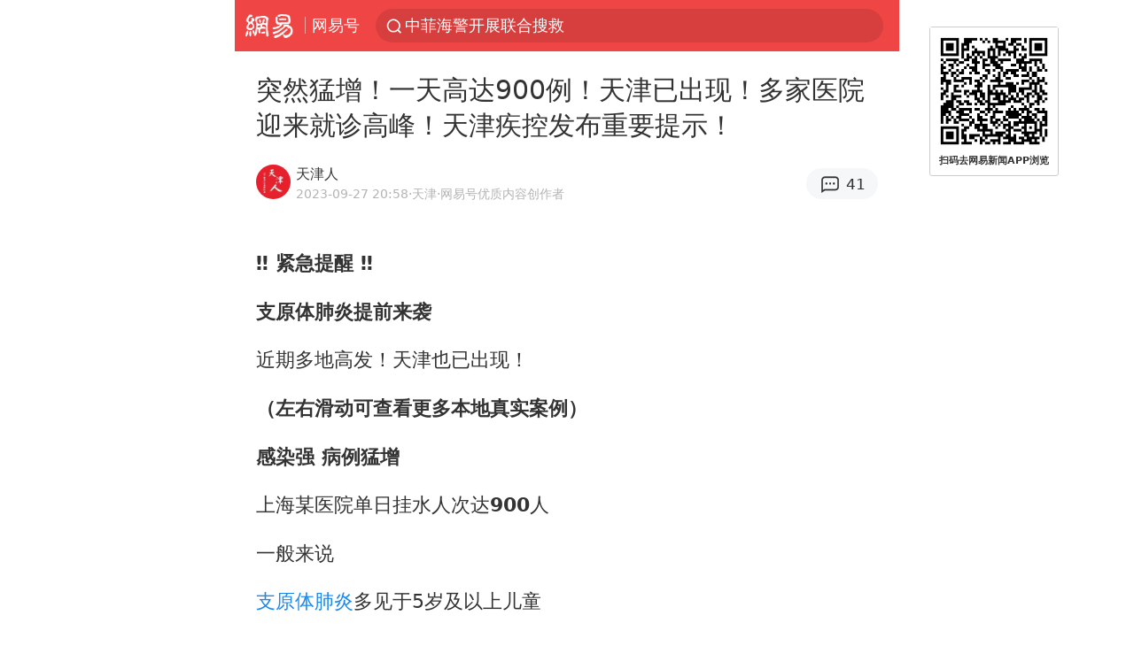

--- FILE ---
content_type: text/html; charset=utf-8
request_url: https://m.163.com/dy/article/IFLVTBKJ0545AZNT.html
body_size: 16931
content:
<!DOCTYPE html>
<html 
 lang="en" 
 data-publishtime="2023-09-27 20:58:49"
 data-id="IFLVTBKJ0545AZNT"
 data-keys="肺炎,炎症,症状,支原体,性疾病,呼吸道,天津市,大运河,天津疾控,中国文物,中国世界遗产"
 data-category="健康"
 data-tid="T1574841532704"
 data-rec-category="健康/医疗"
 data-st=""
 data-type=""
 data-pay-type=""
 data-extend_type=""
 data-extend_id=""
 
>
  <head>
    <meta charset="utf-8" />
    <link rel="dns-prefetch" href="//cms-bucket.ws.126.net" />
    <link rel="dns-prefetch" href="//static.ws.126.net" />
    <link rel="dns-prefetch" href="//vmonitor.ws.netease.com" />
    <link rel="dns-prefetch" href="//nex.163.com" />
    <link rel="dns-prefetch" href="//g.163.com" />
    <link rel="dns-prefetch" href="//ipservice.ws.126.net" />
    <link rel="dns-prefetch" href="//channel.m.163.com" />
    <link rel="dns-prefetch" href="//nimg.ws.126.net" />
    <link rel="dns-prefetch" href="//analytics.163.com" />
    <link rel="dns-prefetch" href="//flv2.bn.netease.com" />
    <link rel="dns-prefetch" href="//comment.api.163.com" />
    <meta name="mobile-web-app-capable" content="yes" />
    <meta name="apple-mobile-web-app-capable" content="yes" />
    <meta name="apple-mobile-web-app-status-bar-style" content="default" />
    <meta name="theme-color" content="#ef4645" />
    <meta id="viewport" name="viewport" content="width=device-width,initial-scale=1,minimum-scale=1,maximum-scale=1,user-scalable=no, viewport-fit=cover"/>
    <meta http-equiv="X-UA-Compatible" content="ie=edge" />
    <title>突然猛增！一天高达900例！天津已出现！多家医院迎来就诊高峰！天津疾控发布重要提示！|中国世界遗产|中国文物|呼吸道|大运河|天津市|天津疾控|性疾病|支原体|炎症|症状|肺炎_手机网易网</title>
    <meta name="keywords" content="肺炎,炎症,症状,支原体,性疾病,呼吸道,天津市,大运河,天津疾控,中国文物,中国世界遗产" />
    <meta name="description" content="‼️紧急提醒‼️支原体肺炎提前来袭近期多地高发！天津也已出现！（左右滑动可查看更多本地真实案例）感染强病例猛增上海某医院单日挂水人次达900人一般来说支原体肺炎多见于5岁及以上儿童但今年和往年相比我国的支原体肺炎出现了低龄化的特点一些3岁以下的儿童也有发病以发热、咳嗽为主要临床表现可伴有头痛、流涕、咽痛、耳痛等在此提醒各位天津家长一定要注意天津疾控此前就发布过科普提醒大家警惕支原体肺炎近期，天津多家医院都迎来就诊高峰⏰生态城医院儿科迎来就诊高峰日接诊量位居滨海新区医疗机构前列同时，市人民医院的儿科病房里支原体肺炎患儿明显增多刘莹主任说这些孩子多表现为发热、咳嗽的呼吸道感染症状听诊肺部啰音并不明显拍胸片却发现明显的渗出炎症完善病原检查发现都是肺炎支原体感染引起的肺炎⚠️⚠️⚠️天津市人民医院提醒支原体肺炎不仅累及肺部还可引发多脏器多系统的功能损害1什么是支原体肺炎？" />
    <meta property="og:title" content="突然猛增！一天高达900例！天津已出现！多家医院迎来就诊高峰！天津疾控发布重要提示！_手机网易网" />
    <meta property="og:type" content="news" />
    <meta property="article:author" content="天津人" />
    <meta property="article:published_time" content="2023-09-27T20:58:49+08:00" />
    <meta property="article:tag" content="肺炎,炎症,症状,支原体,性疾病,呼吸道,天津市,大运河,天津疾控,中国文物,中国世界遗产" />
    <meta property="og:description" content="‼️紧急提醒‼️支原体肺炎提前来袭近期多地高发！天津也已出现！（左右滑动可查看更多本地真实案例）感染强病例猛增上海某医院单日挂水人次达900人一般来说支原体肺炎多见于5岁及以上儿童但今年和往年相比我国的支原体肺炎出现了低龄化的特点一些3岁以下的儿童也有发病以发热、咳嗽为主要临床表现可伴有头痛、流涕、咽痛、耳痛等在此提醒各位天津家长一定要注意天津疾控此前就发布过科普提醒大家警惕支原体肺炎近期，天津多家医院都迎来就诊高峰⏰生态城医院儿科迎来就诊高峰日接诊量位居滨海新区医疗机构前列同时，市人民医院的儿科病房里支原体肺炎患儿明显增多刘莹主任说这些孩子多表现为发热、咳嗽的呼吸道感染症状听诊肺部啰音并不明显拍胸片却发现明显的渗出炎症完善病原检查发现都是肺炎支原体感染引起的肺炎⚠️⚠️⚠️天津市人民医院提醒支原体肺炎不仅累及肺部还可引发多脏器多系统的功能损害1什么是支原体肺炎？" />
    <meta property="og:image" content="https://nimg.ws.126.net/?url=https%3A%2F%2Fstatic.ws.126.net%2Ff2e%2Fwap%2Fcommon%2Fimages%2Fweixinfixed1200low.jpg&thumbnail=750x2147483647&quality=75&type=jpg" />
    <meta property="og:release_date" content="2023-09-27T20:58:49+08:00" />
    <meta property="bytedance:published_time" content="2023-09-27T20:58:49+08:00" />
    <meta property="bytedance:lrDate_time" content="2023-09-27T20:58:49+08:00" />
    <meta property="bytedance:updated_time" content="2023-09-27T20:58:49+08:00" />
    <meta name="googlebot" content="index,follow" />
      <meta name="robots" content="index,follow">
    <meta content="telephone=no" name="format-detection" />
      <link rel="canonical" href="https://www.163.com/dy/article/IFLVTBKJ0545AZNT.html">
    <link rel="apple-touch-icon" sizes="57x57" href="//static.ws.126.net/163/frontend/images/logo-netease-57.png" />
    <link rel="apple-touch-icon" sizes="72x72" href="//static.ws.126.net/163/frontend/images/logo-netease-72.png" />
    <link rel="apple-touch-icon" sizes="114x114" href="//static.ws.126.net/163/frontend/images/logo-netease-114.png" />      <script>window.__INITIAL_STATE__={"hideAd":false,"docId":"IFLVTBKJ0545AZNT","channel":"dy","topicId":"GJV1L47Mmaoyh","recommendList":[],"articlePhotoList":[],"articlePhotoSetList":[],"articleLiveList":[],"articleVideoList":[],"category":"健康","isPaid":false,"aliasDocId":"IFLVTBKJ0545AZNT","furtherReadingId":"","furtherReadingType":"","keywords":"肺炎,炎症,症状,支原体,性疾病,呼吸道,天津市,大运河,天津疾控,中国文物,中国世界遗产","aiAbstract":""}</script>
     <script>
      (function() {
        try {
          var needJumpTo = '';
          if (needJumpTo) {
            window.location.replace(needJumpTo);
          }
        } catch(err) {}
      })()
    </script>    <script>
      (function () {
        var domainMatches = [
          { test: /163\.com$/i, domain: "163" },
          { test: /baidu\.com$/i, domain: "baidu" },
          { test: /sm\.cn$/i, domain: "sm" },
          { test: /sogou\.com$/i, domain: "sogou" },
          { test: /so\.com$/i, domain: "360" },
          { test: /google/i, domain: "google" },
          { test: /bing/i, domain: "bing" },
          { test: /weibo/i, domain: "weibo" },
          { test: /toutiao/i, domain: "toutiao" },
        ];
        var referrer = document.referrer;
        var referDomain = "";
        var currentPageRefer = "";
        if (referrer) {
          var urlRegexp =
            /^([hH][tT]{2}[pP]:\/\/|[hH][tT]{2}[pP][sS]:\/\/)([^\/]+).*?/;
          var urlMatch = referrer.match(urlRegexp);
          referDomain = urlMatch && urlMatch[2] ? urlMatch[2] : referDomain;
        }
        if (referDomain) {
          currentPageRefer = referDomain;
          domainMatches.some(function (item) {
            if (item.test.test(referDomain)) {
              currentPageRefer = item.domain;
              return true;
            }
            return false;
          });
        }
        if (!currentPageRefer && referrer) {
          currentPageRefer = 'other'
        }
        window._REFER_VAL = currentPageRefer;
        var targetProtocol = "https:";
        if (window.location.protocol != targetProtocol) {
          var host = window.location.host;
          var pathname = window.location.pathname;
          var search = window.location.search;
          var hash = window.location.hash;
          if (host !== "3g.163.com" && host !== "m.163.com") {
            return;
          }
          if (search) {
            var searchParams = search.substr(1).split("&");
            if (searchParams.length > 0) {
              var newParams = [];
              var filterParams = ["referFrom", "isFromOtherWeb"];
              for (var i = 0, len = searchParams.length; i < len; i++) {
                var param = searchParams[i];
                if (filterParams.indexOf(param.split("=")[0]) === -1) {
                  newParams.push(param);
                }
              }
              search = "?" + newParams.join("&");
            }
            search =
              search +
              (search.length === 1 ? "" : "&") +
              "referFrom=" +
              currentPageRefer;
          } else {
            search = "?referFrom=" + currentPageRefer;
          }
          if (referrer && currentPageRefer !== "163") {
            search = search + "&isFromOtherWeb=true";
          }
          var targetHref = targetProtocol + "//" + host + pathname + search + hash;
          window.location.replace(targetHref);
        } else {
          var localParam = function (search, hash) {
            var s = search || window.location.search;
            var h = hash || window.location.hash;
            var fn = function (str, reg) {
              var data = {};
              if (str) {
                str.replace(reg, function ($0, $1, $2, $3) {
                  data[$1] = $3;
                });
                return data;
              }
              return null;
            };
            return {
              search: fn(s, new RegExp("([^?=&]+)(=([^&]*))?", "g")) || {},
              hash: fn(h, new RegExp("([^#=&]+)(=([^&]*))?", "g")) || {},
            };
          };
          var urlSearchReferFrom = localParam().search.referFrom;
          if (
            /referFrom/.test(window.location.search) &&
            currentPageRefer == "163"
          ) {
            window._REFER_VAL = urlSearchReferFrom || "";
          }
        }
      })();
    </script>    <script>
      (function() {
        try {
          var block = 'false';
          if (block === 'true') {
            var ua = window.navigator.userAgent
            var arr = ['baidu', 'sm', 'sogou', '360', 'google', 'bing', 'weibo', 'toutiao'];
            if(arr.indexOf(window._REFER_VAL) > -1 || /baidu/i.test(ua)) {
              window.location.replace('https://m.163.com/html/frontend/today-news-hotrank/index.html?from=wap-hide-outer-search&referFrom=' + window._REFER_VAL);
            }
          }
        } catch(err) {
        }
      })()
    </script>    <script>
      ;(function () {
        var ua = navigator.userAgent;
        var isAndroid = (/android/i).test(ua);
        var isIOS = (/iphone|ipad|ipod/i).test(ua);
        var isWinPhone = (/Windows Phone/i).test(ua);
        var isHarmony = (/Harmony/i).test(ua);
        var isPc = !isAndroid && !isIOS && !isWinPhone && !isHarmony;
        var isWechat = (/MicroMessenger/i).test(ua);
        var isQQ = (/qq\//i).test(ua);
        var isWeibo = (/weibo/i).test(ua);
        var isPopo = (/popo/i).test(ua);
        var isPaid = false;
        if(window.__INITIAL_STATE__) {
          isPaid = window.__INITIAL_STATE__.isPaid
        }
        var isMiniProgram = (/MicroMessenger.*miniProgram/i).test(ua)
        if (!isPc && (isWechat || isQQ || isWeibo || isPopo) && !isMiniProgram && (window.location.host === '3g.163.com' || window.location.host === 'm.163.com') && !isPaid) {
          var spss = getParaByName('spss');
          spss = spss || 'wap_refluxdl_2018';
          var docid = 'IFLVTBKJ0545AZNT';
          location.replace('https://c.m.163.com/news/a/' + docid +'.html?from=wap_redirect&spss='+ spss +'&referFrom='+ getNewReferFrom());
        }
        function getNewReferFrom() {
          var newReferFrom = ''
          if (document.referrer && /referFrom/.test(window.location.search)) {
            var referFrom = getParaByName('referFrom')
            // 防止带referFrom参数地址有其他refer来源访问
            if (window._REFER_VAL === '163') {
              newReferFrom = referFrom
            } else {
              newReferFrom = window._REFER_VAL
            }
          }
          return newReferFrom;
        }
        function getParaByName(name) {
          var search = window.location.search;
          search = search.substr(1);
          if (typeof name === 'undefined') return search;
          var searchArr = search.split('&');
          for (var i = 0; i < searchArr.length; i++) {
            var searchStr = searchArr[i];
            searchArr[i] = searchStr.split('=');
            if (searchArr[i][0] === name) {
              return searchStr.replace(name + '=', '');
            }
          }
          return '';
        }
      })()
    </script>      <script>
        ;(function () {
          var ua = navigator.userAgent;
          var isAndroid = (/android/i).test(ua);
          var isIOS = (/iphone|ipad|ipod/i).test(ua);
          var isWinPhone = (/Windows Phone/i).test(ua);
          var isHarmony = (/Harmony/i).test(ua);
          var isPc = !isAndroid && !isIOS && !isWinPhone && !isHarmony;
          var isPaid = false;
          if(window.__INITIAL_STATE__) {
            isPaid = window.__INITIAL_STATE__.isPaid
          }
          if (isPaid && isPc) {
            var docid = 'IFLVTBKJ0545AZNT';
            location.replace('https://www.163.com/dy/article/' + docid +'.html?spss=wap2pc');
          }
        })()
      </script>    <script>
      !function(){"use strict";!function(a,r,o){a.corona_error_cache=function(r){a.corona_error_cache.data.push(r)},a.corona_error_cache.data=[];var t=a[r];a[r]=function(r,o,n,e,c){a.corona_error_cache({e:c,event:"error"}),t&&t.apply(a,arguments)};var n=a[o];a[o]=function(r){a.corona_error_cache({e:r.reason,event:"unhandledrejection"}),n&&n.apply(a,arguments)}}(window,"onerror","onunhandledrejection")}();
    </script>    <script>
     (function(){
       function isSupport() {
           var testKey = 'test',
               storage = window.localStorage;
           try {
               storage.setItem(testKey, 'testValue');
           } catch (error) {
               console.log("localStorage.setItem不可以执行");
               return false;
           }
           try {
               if (storage.getItem(testKey) != 'testValue') {
                   return false
               } else {
                   storage.removeItem(testKey);
                   return true;
               }
           } catch (error) {
               console.log("localStorage.getItem不可以执行");
               return false;
           }
       }
       if (!isSupport()) {
         window.localStorage = {
           setItem: function(key,value){console.log('不支持localStorage',key,value);},
           getItem: function(key){console.log('不支持localStorage',key);return '';},
         }
       }
     })()
    </script>    <script>
      (function flexible(window, document) {
        var docEl = document.documentElement
        var dpr = window.devicePixelRatio || 1
    
        // adjust body font size
        function setBodyFontSize() {
          if (document.body) {
            document.body.style.fontSize = (12 * dpr) + 'px'
          }
          else {
            document.addEventListener('DOMContentLoaded', setBodyFontSize)
          }
        }
        setBodyFontSize();
    
        // set 1rem = viewWidth / 10
        function setRemUnit() {
          var rem = Math.min(docEl.clientWidth, 450) / 10
          docEl.style.fontSize = rem + 'px'
        }
    
        setRemUnit()
    
        // reset rem unit on page resize
        window.addEventListener('resize', setRemUnit)
        window.addEventListener('pageshow', function (e) {
          if (e.persisted) {
            setRemUnit()
          }
        })
    
        // detect 0.5px supports
        if (dpr >= 2) {
          var fakeBody = document.createElement('body')
          var testElement = document.createElement('div')
          testElement.style.border = '.5px solid transparent'
          fakeBody.appendChild(testElement)
          docEl.appendChild(fakeBody)
          if (testElement.offsetHeight === 1) {
            docEl.classList.add('hairlines')
          }
          docEl.removeChild(fakeBody)
        }
      }(window, document))
    </script>    <meta name="google-site-verification" content="PXunD38D6Oui1T44OkAPSLyQtFUloFi5plez040mUOc" />
    <script type="text/javascript">
      function setBodyPlatform () {
        try {
          if(/NewsArticle|TTWebView/i.test(navigator.userAgent)) {
            document.body.classList.add('toutiao');
          }
          else if(/baidu/i.test(navigator.userAgent)) {
            document.body.classList.add('baidu');
          }
          else if(/NewsApp/i.test(navigator.userAgent)) {
            document.body.classList.add('newsapp');
          }
          else if(/MicroMessenger.*miniProgram/i.test(navigator.userAgent)) {
            document.body.classList.add('miniprogram');
          }
          else if(!/iphone|ipad|ipod|Android|Windows Phone/i.test(navigator.userAgent)) {
            document.body.classList.add('pc');
          }
          if(/iphone|ipad|ipod/i.test(navigator.userAgent)) {
            document.body.classList.add('ios');
          }
        } catch (error) {
          console.warn(error);
        }
      }
      if (document.body) {
        setBodyPlatform()
      }
      else {
        document.addEventListener('DOMContentLoaded', setBodyPlatform)
      }
    </script>    <script>
    !function(e,n,t,s,c){var r=void 0!==t&&t.resolve,a=e[s];(a=e[s]=function(){this.modules={}}).callbacks=[],a.ready=r?function(){return a.instance?t.resolve(a.instance.vars()):new t(function(e){return a.callbacks.push(e)})}:function(e){return a.instance?e(a.instance.vars()):a.callbacks.push(e)};var i=n.createElement(c),u=n.getElementsByTagName(c)[0];i.async=!0,i.src="https://s6.music.126.net/puzzle/puzzle@000C0B" + "" + ".js",u.parentNode.insertBefore(i,u)}(window,document,window.Promise,"puzzle","script");
    </script>      <script>
        ;(function(){
        var el = document.createElement("script");
        el.src = "https://lf1-cdn-tos.bytegoofy.com/goofy/ttzz/push.js?791861feb92e3961a47d9cef96053b0e666dba9b870cab6c286b98cb684b76c44a4d40de0dd5fa9b5c2c10f69a3b501dc430e831103b45ce33654fb9f95b006c";
        el.id = "ttzz";
        var s = document.getElementsByTagName("script")[0];
        s.parentNode.insertBefore(el, s);
        })(window)
      </script>      <script>
        (function () {
          setTimeout(function () {
            var bp = document.createElement("script");
            var curProtocol = window.location.protocol.split(":")[0];
            if (curProtocol === "https" && window.location.href.indexOf("wc18") < 0) {
              bp.defer = true;
              bp.src = "https://zz.bdstatic.com/linksubmit/push.js";
              var s = document.getElementsByTagName("script")[0];
              s.parentNode.insertBefore(bp, s);
            }
          }, 2500);
        })();
      </script>    <script>
    var _hmt = _hmt || [];
    (function() {
      var hm = document.createElement("script");
      hm.src = "//hm.baidu.com/hm.js?b2d0b085a122275dd543c6d39d92bc62";
      hm.async = true;
      var s = document.getElementsByTagName("script")[0]; 
      s.parentNode.insertBefore(hm, s);
    })();
    </script>    <script>
    (function() {
      function __load_ant(flag) {
        var s = document.createElement("script");
        s.src = flag ? "//wp.m.163.com/163/frontend/antnest/NTM-5AE0KFYY-2.js" : "//static.ws.126.net/163/frontend/antnest/NTM-5AE0KFYY-2.js";
        s.async = true;
        s.onload = s.onerror = function(){
          if(!window.ntm && !flag) {
            __load_ant(true)
          }
        };
        var p = document.getElementsByTagName("script")[0]; 
        p.parentNode.insertBefore(s, p);
      }
      __load_ant(false)
    })();
    </script>    <script>try{var codeADConfig={article:{topBanner:[],content:[],aboveTieList:[],relateNewsList:[],hotNewsList:[]},video:{pause:[{adid:"codeAD-220",style:"codeAD",htmlResource:'<script>window.reviveAsync = null;<\/script><ins style="display: block;" data-revive-zoneid="220" data-revive-id="bc0ee6b32b55ca7bfb61c2a9dd1cf0c5"></ins> <script async src="//static.outin.cn/js/gtr/gtr.min.js"><\/script>'}],aboveRecommendList:[],recommendList:[{adid:"codeAD-rs1mp492we",style:"codeAD",htmlResource:'<div class="_rs1mp492we"></div> <script type="text/javascript"> (window.slotbydup = window.slotbydup || []).push({ id: "u6543399", container: "_rs1mp492we", async: true }); <\/script> <!-- 多条广告如下脚本只需引入一次 --> <scrip type="text/javascript" src="//cpro.baidustatic.com/cpro/ui/cm.js" async="async" defer="defer" > <\/script>'}]},common:{topBanner:[]}}}catch(e){console.error(e)}</script>
    <script>try{var badiu_ssp_6431680={adid:"codeAD-0324k8h8dgur",position:1,htmlResource:'<script>window.reviveAsync = null;<\/script><ins style="display: block;" data-revive-zoneid="272" data-revive-id="bc0ee6b32b55ca7bfb61c2a9dd1cf0c5"></ins> <script async src="//static.outin.cn/js/gtr/gtr.min.js"><\/script>',style:"codeAD"},toutiao_ssp_6407376={adid:"codeAD-yc0njvenpp",position:1,htmlResource:'<script>window.reviveAsync = null;<\/script><ins style="display: block;" data-revive-zoneid="273" data-revive-id="bc0ee6b32b55ca7bfb61c2a9dd1cf0c5"></ins> <script async src="//static.outin.cn/js/gtr/gtr.min.js"><\/script>',style:"codeAD"},badiu_ssp_295={adid:"codeAD-295",position:1,htmlResource:'<script>window.reviveAsync = null;<\/script><ins style="display: block;"  data-revive-zoneid="295" data-revive-id="bc0ee6b32b55ca7bfb61c2a9dd1cf0c5"></ins><script src="//static.outin.cn/js/gtr/gtr.min.js" async><\/script>',style:"codeAD"},toutiao_ssp_294={adid:"codeAD-294",position:1,htmlResource:'<script> window.reviveAsync = null; <\/script><ins style="display: block;"  data-revive-zoneid="294" data-revive-id="bc0ee6b32b55ca7bfb61c2a9dd1cf0c5"></ins><script src="//static.outin.cn/js/gtr/gtr.min.js" async><\/script>',style:"codeAD"},wechat_codeAD_238={adid:"codeAD-238",position:1,htmlResource:'<script>window.reviveAsync = null;<\/script><ins style="display: block;" data-revive-zoneid="238" data-revive-id="bc0ee6b32b55ca7bfb61c2a9dd1cf0c5"></ins> <script async src="//static.outin.cn/js/gtr/gtr.min.js"><\/script>',style:"codeAD"},uc_codeAD_250={adid:"codeAD-250",position:1,htmlResource:'<script src="//mmjs.adutp.com/source/l/common/gfdv/production/f_v/static/ci.js"><\/script>',style:"codeAD"},other_codeAD_244={adid:"codeAD-244",position:1,htmlResource:'<script>window.reviveAsync = null;<\/script><ins style="display: block;" data-revive-zoneid="244" data-revive-id="bc0ee6b32b55ca7bfb61c2a9dd1cf0c5"></ins> <script async src="//static.outin.cn/js/gtr/gtr.min.js"><\/script>',style:"codeAD"},codeADCtConfig={TBS:{article:{aboveTieList:[{adid:"codeAD-tbs",position:1,htmlResource:'<script adkey="c73ce33e2b3724f1adcec9f8179f2646" src="https://tbsad.imtt.qq.com/tbs/jssdk/js/formal/TBSJSSDK.js?rand=0.4321843743"><\/script>',style:"codeAD"}]}},baidu:{video:{pause:[{adid:"codeAD-257",style:"codeAD",htmlResource:'<ins style="display:block;" data-revive-zoneid="257" data-revive-id="bc0ee6b32b55ca7bfb61c2a9dd1cf0c5"></ins> <script> window.reviveAsync = null; <\/script> <script src="//static.outin.cn/js/gtr/gtr.min.js" async><\/script>'}],recommendList:[{adid:"codeAD-304",position:4,htmlResource:'<ins style="display: block;" data-revive-zoneid="304" data-revive-id="bc0ee6b32b55ca7bfb61c2a9dd1cf0c5"></ins><script>window.reviveAsync = null;<\/script><script src="//static.outin.cn/js/gtr/gtr.min.js" async=""><\/script>',style:"codeAD"}],aboveRecommendList:[{adid:"codeAD-0716-266",style:"codeAD",htmlResource:'<ins style="display: block;" data-revive-zoneid="266" data-revive-id="bc0ee6b32b55ca7bfb61c2a9dd1cf0c5"></ins> <script> window.reviveAsync = null; <\/script> <script async src="//static.outin.cn/js/gtr/gtr.min.js"><\/script>'}]},article:{topBanner:[{adid:"codeAD-260",style:"codeAD",htmlResource:'<ins style="display:block;" data-revive-zoneid="260" data-revive-id="bc0ee6b32b55ca7bfb61c2a9dd1cf0c5"></ins> <script> window.reviveAsync = null; <\/script> <script src="//static.outin.cn/js/gtr/gtr.min.js" async><\/script>'}],content:[{adid:"codeAD-0716-263",style:"codeAD",htmlResource:'<!-- 网易-手机网平台-文中广告(百度渠道) --> <ins style="display: block;" data-revive-zoneid="263" data-revive-id="bc0ee6b32b55ca7bfb61c2a9dd1cf0c5"></ins> <script> window.reviveAsync = null; <\/script> <script async src="//static.outin.cn/js/gtr/gtr.min.js"><\/script>'}],hotNewsList:[{adid:"codeAD-222",position:4,htmlResource:'<script>window.reviveAsync = null;<\/script><ins style="display: block;" data-revive-zoneid="222" data-revive-id="bc0ee6b32b55ca7bfb61c2a9dd1cf0c5"></ins> <script async src="//static.outin.cn/js/gtr/gtr.min.js"><\/script>',style:"codeAD"},{adid:"codeAD-223",position:9,htmlResource:'<script>window.reviveAsync = null;<\/script><ins style="display: block;" data-revive-zoneid="223" data-revive-id="bc0ee6b32b55ca7bfb61c2a9dd1cf0c5"></ins> <script async src="//static.outin.cn/js/gtr/gtr.min.js"><\/script>',style:"codeAD"},{adid:"codeAD-224",position:13,htmlResource:'<script>window.reviveAsync = null;<\/script><ins style="display: block;" data-revive-zoneid="224" data-revive-id="bc0ee6b32b55ca7bfb61c2a9dd1cf0c5"></ins> <script async src="//static.outin.cn/js/gtr/gtr.min.js"><\/script>',style:"codeAD"},{adid:"codeAD-225",position:17,htmlResource:'<script>window.reviveAsync = null;<\/script><ins style="display: block;" data-revive-zoneid="225" data-revive-id="bc0ee6b32b55ca7bfb61c2a9dd1cf0c5"></ins> <script async src="//static.outin.cn/js/gtr/gtr.min.js"><\/script>',style:"codeAD"}],relateNewsList:[{adid:"codeAD-221",position:4,htmlResource:'<script>window.reviveAsync = null;<\/script><ins style="display: block;" data-revive-zoneid="221" data-revive-id="bc0ee6b32b55ca7bfb61c2a9dd1cf0c5"></ins> <script async src="//static.outin.cn/js/gtr/gtr.min.js"><\/script>',style:"codeAD"}],aboveTieList:[badiu_ssp_6431680]},cambrian_article:{},home:{float:[{adid:"codeAD-302",style:"codeAD",htmlResource:'<ins style="display: block;" data-revive-zoneid="302" data-revive-id="bc0ee6b32b55ca7bfb61c2a9dd1cf0c5"></ins><script>window.reviveAsync = null;<\/script><script src="//static.outin.cn/js/gtr/gtr.min.js" async=""><\/script>'}]}},toutiao:{article:{topBanner:[{adid:"codeAD-261",style:"codeAD",htmlResource:'<ins style="display:block;" data-revive-zoneid="261" data-revive-id="bc0ee6b32b55ca7bfb61c2a9dd1cf0c5"></ins> <script> window.reviveAsync = null; <\/script> <script src="//static.outin.cn/js/gtr/gtr.min.js" async><\/script>'}],content:[{adid:"codeAD-0716-264",style:"codeAD",htmlResource:'<!-- 网易-手机网平台-文中广告(头条渠道) --> <ins style="display: block;" data-revive-zoneid="264" data-revive-id="bc0ee6b32b55ca7bfb61c2a9dd1cf0c5"></ins> <script> window.reviveAsync = null; <\/script> <script async src="//static.outin.cn/js/gtr/gtr.min.js"><\/script>'}],contentBom:[],aboveTieList:[toutiao_ssp_6407376]},cambrian_article:{},video:{recommendList:[],aboveRecommendList:[{adid:"codeAD-0716-267",style:"codeAD",htmlResource:'<!-- 网易-手机网平台-视频页下方通栏广告(头条渠道) --> <ins style="display: block;" data-revive-zoneid="267" data-revive-id="bc0ee6b32b55ca7bfb61c2a9dd1cf0c5"></ins> <script> window.reviveAsync = null; <\/script> <script async src="//static.outin.cn/js/gtr/gtr.min.js"><\/script>'}]}},wechat:{article:{aboveTieList:[wechat_codeAD_238]},video:{recommendList:[]}},uc:{article:{aboveTieList:[uc_codeAD_250]},video:{recommendList:[]}},other:{article:{aboveTieList:[other_codeAD_244],topBanner:[{adid:"codeAD-299",style:"codeAD",htmlResource:'<!-- 网易-手机网平台-顶部通栏(自访)~ --><ins style="display: block;" data-revive-zoneid="299" data-revive-id="bc0ee6b32b55ca7bfb61c2a9dd1cf0c5"></ins><script>window.reviveAsync = null;<\/script><script src="//static.outin.cn/js/gtr/gtr.min.js" async=""><\/script>'}],content:[{adid:"codeAD-0716-262",style:"codeAD",htmlResource:'<!-- 网易-手机网平台-文中广告(其他渠道) --> <ins style="display: block;" data-revive-zoneid="262" data-revive-id="bc0ee6b32b55ca7bfb61c2a9dd1cf0c5"></ins> <script> window.reviveAsync = null; <\/script> <script async src="//static.outin.cn/js/gtr/gtr.min.js"><\/script>'}]},video:{recommendList:[],aboveRecommendList:[{adid:"codeAD-0716-265",style:"codeAD",htmlResource:'<!-- 网易-手机网平台-视频页下方通栏广告(其他渠道) --> <ins style="display: block;" data-revive-zoneid="265" data-revive-id="bc0ee6b32b55ca7bfb61c2a9dd1cf0c5"></ins> <script> window.reviveAsync = null; <\/script> <script async src="//static.outin.cn/js/gtr/gtr.min.js"><\/script>'}]}}}}catch(c){}</script>
    <link rel="preload" href="https://static.ws.126.net/163/wap/f2e/hbs/static/article/css/main.42dc95ca.css" as="style">
    <link rel="preload" href="https://static.ws.126.net/163/wap/f2e/hbs/static/article/js/main.53f2927d.js" as="script">
    <link rel="stylesheet" type="text/css" href="https://static.ws.126.net/163/wap/f2e/hbs/static/article/css/main.42dc95ca.css">
    <!-- BjopMonitoring -->  </head>
  <body class="article ">
    <a href="https://m.163.com/hot/newsList" style="display: none;"></a>
    <img style="display: none;" src="https://nimg.ws.126.net/?url=https%3A%2F%2Fstatic.ws.126.net%2Ff2e%2Fwap%2Fcommon%2Fimages%2Fweixinfixed1200low.jpg&thumbnail=750x2147483647&quality=75&type=jpg" />
    <header class="header">
  <nav class="topNav js-topNav">
      <a class="s-back" href="/">网易</a>
    <span class="s-line"></span>
    <a class="s-channel js-topNav-channel" href="/touch/dy">网易号</a>
    <div class="s-search js-topNav-search">
      <div class="hot-words js-hot-words">
          <a class="hot-word js-hot-word" href="https://m.163.com/search">
            <span class="s-text"></span>
          </a>
      </div>    </div>
    <a class="s-comment js-topNav-comment" href="/touch/comment.html?docid=IFLVTBKJ0545AZNT">
      <span class="s-count js-topNav-commentCount">0</span>
    </a>
    <div class="js-topNav-user topNav-user"></div>
  </nav>
</header>
<div class="area-topBanner js-area-topBanner"></div>
<div class="js-banner"></div>
<main class="main js-main">
  <article class="article js-article">
    <header>
      <h1 class="article-title">突然猛增！一天高达900例！天津已出现！多家医院迎来就诊高峰！天津疾控发布重要提示！</h1>
      <section class="article-info">
            <a class="author-homePage" href="/news/sub/T1574841532704.html">
              <img 
                class="s-avatar image-lazy" 
                src="https://static.ws.126.net/163/frontend/images/2022/empty.png" 
                data-src="http://dingyue.ws.126.net/j9selCiOD0F3GioKKZ0BnjgUW7x6N3DTsGpRep2Ctd6CI1574841392031.jpeg" 
                alt="天津人"
                data-thumbnail="65x"
              />
            </a>
        <div class="s-author">
            <address>
                <a class="author-homePage" href="/news/sub/T1574841532704.html">天津人</a>
                <img class="s-certificationImg" src="https://img2.cache.netease.com/m/newsapp/reading/vip/bluenew.png" alt="" />
            </address>
          <div class="s-time">
            <time datetime="2023-09-27 20:58">2023-09-27 20:58</time>
              <span>·天津</span>
              <span class="s-certificationText">·网易号优质内容创作者</span>
          </div>
        </div>
        <aside class="s-comment js-article-comment">
          <a href="/touch/comment.html?docid=IFLVTBKJ0545AZNT">
            <span class="js-article-commentCount">0</span>
          </a>
        </aside>
      </section>
    </header>
    <section class="article-body js-article-body">
      <p id="24L8DUDR"><strong>‼️ 紧急提醒 ‼️</strong></p><p id="24L8DUDS"><strong>支原体肺炎提前来袭</strong></p><p id="24L8DUDT">近期多地高发！天津也已出现！</p><p id="24L8DUEC"><strong>（左右滑动可查看更多本地真实案例）</strong></p><p id="24L8DUEE"><strong>感染强 病例猛增</strong></p><p id="24L8DUEF">上海某医院单日挂水人次达<strong>900</strong>人</p><p id="24L8DUEJ">一般来说</p><p id="24L8DUEK"><a class="keyword-search" href="https://news.163.com/news/search?keyword&#x3D;%E6%94%AF%E5%8E%9F%E4%BD%93">支原体</a><a class="keyword-search" href="https://news.163.com/news/search?keyword&#x3D;%E8%82%BA%E7%82%8E">肺炎</a>多见于5岁及以上儿童</p><p id="24L8DUEL">但今年和往年相比</p><p id="24L8DUEM">我国的支原体肺炎出现了<strong>低龄化</strong>的特点</p><p id="24L8DUEN"><strong>一些3岁以下的儿童也有发病</strong></p><p id="24L8DUEO">以<strong>发热、咳嗽</strong>为主要临床表现</p><p id="24L8DUEP">可伴有头痛、流涕、咽痛、耳痛等</p><p id="24L8DUEQ">在此提醒各位天津家长一定要注意</p><p id="24L8DUEU"><a class="keyword-search" href="https://news.163.com/news/search?keyword&#x3D;%E5%A4%A9%E6%B4%A5%E7%96%BE%E6%8E%A7">天津疾控</a>此前就发布过科普</p><p id="24L8DUEV">提醒大家警惕<strong>支原体肺炎</strong></p><p id="24L8DUF3">近期，天津多家医院都迎来<strong>就诊高峰</strong>⏰</p><p id="24L8DUF9">生态城医院儿科迎来就诊高峰</p><p id="24L8DUFA"><strong>日接诊量位居滨海新区医疗机构前列</strong></p><p id="24L8DUFG">同时，市人民医院的儿科病房里</p><p id="24L8DUFH"><strong>支原体肺炎患儿明显增多</strong></p><p id="24L8DUFI">刘莹主任说</p><p id="24L8DUFJ">这些孩子多表现为发热、咳嗽的呼吸道感染症状</p><p id="24L8DUFK">听诊肺部啰音并不明显</p><p id="24L8DUFL">拍胸片却发现明显的渗出炎症</p><p id="24L8DUFM">完善病原检查</p><p id="24L8DUFN"><strong>发现都是肺炎支原体感染引起的肺炎</strong></p><p id="24L8DUFR">⚠️ ⚠️ ⚠️</p><p id="24L8DUFS"><a class="keyword-search" href="https://news.163.com/news/search?keyword&#x3D;%E5%A4%A9%E6%B4%A5%E5%B8%82">天津市</a>人民医院提醒</p><p id="24L8DUFT">支原体肺炎不仅累及肺部</p><p id="24L8DUFU">还可引发<strong>多脏器多系统的功能损害</strong></p><p id="24L8DUG4"><strong>1</strong></p><p id="24L8DUG5"><strong>什么是支原体肺炎？</strong></p><p id="24L8DUG9">支原体肺炎，是指肺炎支原体感染引起的肺部<a class="keyword-search" href="https://news.163.com/news/search?keyword&#x3D;%E7%82%8E%E7%97%87">炎症</a>，可累及支气管、细支气管、肺泡和肺间质。<strong>多见于5岁及以上儿童，但5岁以下儿童也可发病。</strong></p><p id="24L8DUGB">肺炎支原体是介于细菌和病毒之间的一种致病生物，主要通过<a class="keyword-search" href="https://news.163.com/news/search?keyword&#x3D;%E5%91%BC%E5%90%B8%E9%81%93">呼吸道</a>飞沫和直接接触传播，一年四季均可发病，<strong>北方秋冬高发</strong>，南方夏秋高发。</p><p id="24L8DUGD">支原体肺炎虽然<a class="keyword-search" href="https://news.163.com/news/search?keyword&#x3D;%E7%97%87%E7%8A%B6">症状</a>上和普通感冒或流感十分相似，不少家长如果初期没有引起重视，自行购买感冒药或消炎药给孩子服用，不但不对症、没效果，还会耽误最佳的治疗时机。</p><p id="24L8DUGJ"><strong>2</strong></p><p id="24L8DUGK"><strong>孩子发烧反复不退要警惕</strong></p><p id="24L8DUGO">支原体肺炎占住院儿童社区</p><p id="24L8DUGP">获得性肺炎的10%-40%</p><p id="24L8DUGQ">是儿童最常见的肺部感染性疾病之一</p><p id="24L8DUGR">专家建议</p><p id="24L8DUGS">当孩子出现咳嗽剧烈、持续发热</p><p id="24L8DUGT">建议拍胸片以明确有无肺炎</p><p id="24L8DUGV">支原体肺炎的起病初期可有咳嗽、流涕、发热等，重症以<strong>发热、咳嗽</strong>为主要临床表现，可伴有头痛、流涕、咽痛、耳痛等。发热以中高热为主，持续高热者预示病情重；咳嗽较为剧烈，可类似百日咳样咳嗽。</p><p id="24L8DUH1">年长儿往往会出现反复高热，但不一定有明显的咳嗽，拍胸片后发现已有“肺炎”改变，可表现为部分实变，以单侧为主；<strong>婴幼儿可有喘息表现</strong>，肺部早期体征可不明显，随着病情进展可出现双侧呼吸道音低和干、湿性啰音。</p><p id="24L8DUH7"><strong>3</strong></p><p id="24L8DUH8"><strong>支原体感染引起“白肺”？</strong></p><p id="24L8DUH9"><strong>不必恐慌！不必恐慌！</strong></p><p id="24L8DUHD">网络上有传言</p><p id="24L8DUHE">支原体感染会快速引起肺炎和“白肺”</p><p id="24L8DUHF">是真的吗？</p><p id="24L8DUHM">专家表示：网上所说“白肺”，可能是检查胸片时看到的白色阴影，这些阴影是一些炎症的渗出影，而医学上的“白肺”是呼吸窘迫综合征里面整个肺部弥漫性病变，程度是不一样的，后者要严重许多。近期严重的支原体肺炎引起一些肺叶的渗出影较多，也就是倾向于第一种情况，而不是后面的情况，概念不同，不必恐慌。<strong>一般来说，严重支原体肺炎的发生与患者自身免疫力、感染毒株的毒力及耐药性均有关。</strong></p><p id="24L8DUHS"><strong>4</strong></p><p id="24L8DUHT"><strong>支原体肺炎可以自愈吗？</strong></p><p id="24L8DUI1">医生提示，支原体肺炎是一种<strong>自限<a class="keyword-search" href="https://news.163.com/news/search?keyword&#x3D;%E6%80%A7%E7%96%BE%E7%97%85">性疾病</a></strong>，既往认为大多数情况下，轻症患者不经过治疗也可在两周左右自行痊愈，但近些年来，发病患儿普遍病情偏重，建议家长们重视这种疾病，及时带孩子去医院就诊，早期选择正确药物规范治疗。到医院后，医生一般会做血常规、C反应蛋白、支原体抗体、胸部影像学检查（胸片或胸部CT）等检查 ，从而确诊支原体肺炎。</p><p id="24L8DUI7"><strong>5</strong></p><p id="24L8DUI8"><strong>确诊支原体肺炎，需要住院吗？</strong></p><p id="24L8DUIC">不一定都要住院，轻症者可以居家治疗，中、重度的要住院，<strong>住院时间一般在一周至两周</strong>。而患儿症状的轻重需由医生根据其综合情况来判断，比如，看孩子有没有缺氧、气促，进食情况如何，还要从胸片来看炎症累及多少个肺段等。</p><p id="24L8DUII"><strong>6</strong></p><p id="24L8DUIJ"><strong>日常如何正确预防支原体肺炎？</strong></p><p><ul><li id="24L8DUJ7"></p><p id="24L8DUIO">注意室内通风</p><p></li><li id="24L8DUJ8"></p><p id="24L8DUIP">尽量避免到人群密集和通风不良的公共场所，必须去时<strong>戴好口罩</strong></p><p></li><li id="24L8DUJ9"></p><p id="24L8DUIQ">咳嗽或打喷嚏时，用纸巾掩住口鼻</p><p></li><li id="24L8DUJA"></p><p id="24L8DUIR">做好手卫生，经常用肥皂、洗手液在流动水下洗手</p><p></li><li id="24L8DUJB"></p><p id="24L8DUIS">学校、幼儿园等场所要注意通风消毒，避免出现聚集性感染</p><p></li></ul></p><p id="24L8DUJ0">快点个【<strong>在看</strong>】提醒下身边人吧</p><p id="24L8DUJ1">速度转扩散，望周知！</p>
    </section>
    <div class="unfold-wrap js-unfold-wrap"></div>
    <div class="js-pay-wrap"></div>
    <div class="js-pay-recommend-wrap"></div>
    <footer class="article-footer">
        <div class="s-statement">特别声明：本文为网易自媒体平台“网易号”作者上传并发布，仅代表该作者观点。网易仅提供信息发布平台。</div>
          <div class="s-statement">Notice: The content above (including the pictures and videos if any) is uploaded and posted by a user of NetEase Hao, which is a social media platform and only provides information storage services.</div>
    </footer>
  </article>
  <div class="js-recommend-vip"></div>
  <div class="js-area-contentBottom"></div>
  <section 
    class="main-openApp js-open-app" 
    data-param="IFLVTBKJ0545AZNT"
    data-mod="articleWakeupButton"
    data-act="article_body_bottom_wakeup"
  >
    打开网易新闻体验更佳
  </section>
  <div class="area-aboveTieList js-area-aboveTieList"></div>
  <section class="hot-search">
    <h3>热搜</h3>
    <ul>
        <li>
          <a href="https://m.163.com/cm/news/search?spsc&#x3D;sps&amp;spss&#x3D;sps_sem&amp;redirect&#x3D;1&amp;keyword&#x3D;%E4%B8%AD%E8%8F%B2%E6%B5%B7%E8%AD%A6%E5%BC%80%E5%B1%95%E8%81%94%E5%90%88%E6%90%9C%E6%95%91">中菲海警开展联合搜救</a>
        </li>
        <li>
          <a href="https://m.163.com/cm/news/search?spsc&#x3D;sps&amp;spss&#x3D;sps_sem&amp;redirect&#x3D;1&amp;keyword&#x3D;%E5%A5%B3%E5%AD%90%E4%B9%B0%E8%A3%A4%E5%AD%90%E7%A9%BF50%E5%A4%A9%E5%90%8E%E7%94%B3%E8%AF%B7%E4%BB%85%E9%80%80%E6%AC%BE">女子买裤子穿50天后申请仅退款</a>
        </li>
        <li>
          <a href="https://m.163.com/cm/news/search?spsc&#x3D;sps&amp;spss&#x3D;sps_sem&amp;redirect&#x3D;1&amp;keyword&#x3D;300%E4%B8%87%E4%B9%B0%E5%A4%AA%E7%A9%BA%E8%88%B9%E7%A5%A8%EF%BC%9F%E5%85%88%E5%88%AB%E9%AB%98%E5%85%B4%E5%BE%97%E5%A4%AA%E6%97%A9">300万买太空船票？先别高兴得太早</a>
        </li>
        <li>
          <a href="https://m.163.com/cm/news/search?spsc&#x3D;sps&amp;spss&#x3D;sps_sem&amp;redirect&#x3D;1&amp;keyword&#x3D;*ST%E9%95%BF%E8%8D%AF%EF%BC%9A%E6%94%B6%E5%88%B0%E7%BB%88%E6%AD%A2%E4%B8%8A%E5%B8%82%E4%BA%8B%E5%85%88%E5%91%8A%E7%9F%A5%E4%B9%A6">*ST长药：收到终止上市事先告知书</a>
        </li>
        <li>
          <a href="https://m.163.com/cm/news/search?spsc&#x3D;sps&amp;spss&#x3D;sps_sem&amp;redirect&#x3D;1&amp;keyword&#x3D;%E6%8E%A5%E5%88%B012308%E6%9D%A5%E7%94%B5%E8%AF%B7%E7%AB%8B%E5%8D%B3%E6%8C%82%E6%96%AD">接到12308来电请立即挂断</a>
        </li>
        <li>
          <a href="https://m.163.com/cm/news/search?spsc&#x3D;sps&amp;spss&#x3D;sps_sem&amp;redirect&#x3D;1&amp;keyword&#x3D;%E6%8B%9B%E5%95%86%E9%93%B6%E8%A1%8C2025%E5%B9%B4%E5%87%80%E5%88%A9%E6%B6%A61501.81%E4%BA%BF%E5%85%83">招商银行2025年净利润1501.81亿元</a>
        </li>
    </ul>
  </section>
  <div class="js-area-zxb"></div>
  
  <section class="comment">
    <h3>热门跟贴</h3>
    <article class="comment-list js-comment-list"></article>
    <div class="comment-link">
      <div
        class="js-open-app comment-open-app"
        data-param="/tie/IFLVTBKJ0545AZNT"
        data-mod="articleComments"
        data-act="article_posting_wakeup"
      >
        打开APP发贴 <i class="icon-arrow"></i>
      </div>
      <div>
        <a class="js-comment-more" href="/touch/comment.html?docid=IFLVTBKJ0545AZNT">
          <span class="js-comment-count">0</span>条跟贴 <i class="icon-arrow"></i>
        </a>
      </div>
    </div>
  </section>
  <div class="area-blowContent js-area-blowContent"></div>
  <div class="js-tt-tagWords"></div>
    <section class="recommend js-recommend">
      <h3>相关推荐</h3>
      <ul class="js-recommend-wrap">
          <li 
            class="recommend-item js-recommend-item"
            data-act="article_recommend"
            data-itemid="KJT9QCVB05566YQQ"
            data-position="1"
            data-category=""
          >
              <a class="card-recommend-oneImg" href="/dy/article/KJT9QCVB05566YQQ.html">
                <article>
                  <section class="s-left">
                    <h4>最新研究：烹饪3天，可引发肺炎，持续7天重创肠道；助推癌症和心血管疾病，但这些方法可缓解</h4>
                    <div class="s-info">
                        <span class="s-source">肿瘤医学论坛</span>
                        <span class="s-replyCount">66跟贴</span>
                      <span class="s-holder"></span>
                    </div>
                  </section>
                    <section class="s-right">
                      <img
                        class="image-lazy image-error"
                        src="https://static.ws.126.net/163/frontend/images/2022/empty.png"
                        data-src="http://bjnewsrec-cv.ws.126.net/little564a5e6dce6j00t99ia100dxd200u000bkg00id0072.jpg"
                        data-thumbnail="218"
                        alt="最新研究：烹饪3天，可引发肺炎，持续7天重创肠道；助推癌症和心血管疾病，但这些方法可缓解"
                      />
                    </section>
                </article>
              </a></li>          <li 
            class="recommend-item js-recommend-item"
            data-act="article_recommend"
            data-itemid="VVJ17LSMM"
            data-position="2"
            data-category="video"
          >
              <a class="card-recommend-oneImg" href="/v/video/VVJ17LSMM.html">
                <article>
                  <section class="s-left">
                    <h4>中柬开挖大运河，无敌大犀牛上阵，这效率杠杠的！</h4>
                    <div class="s-info">
                        <span class="s-source">快乐笑弹库</span>
                        <span class="s-replyCount">5跟贴</span>
                      <span class="s-holder"></span>
                    </div>
                  </section>
                    <section class="s-right">
                      <img
                        class="image-lazy image-error"
                        src="https://static.ws.126.net/163/frontend/images/2022/empty.png"
                        data-src="http://videoimg.ws.126.net/cover/20260123/2C1Hkog3h_cover.jpg"
                        data-thumbnail="218"
                        alt="中柬开挖大运河，无敌大犀牛上阵，这效率杠杠的！"
                      />
                        <i class="icon-play"></i>
                    </section>
                </article>
              </a></li>          <li 
            class="recommend-item js-recommend-item"
            data-act="article_recommend"
            data-itemid="KJUP163O0552PLK4"
            data-position="3"
            data-category=""
          >
              <a class="card-recommend-oneImg" href="/dy/article/KJUP163O0552PLK4.html">
                <article>
                  <section class="s-left">
                    <h4>槲皮素哪个品牌好？2026热门护肺品牌官方旗舰推荐，肺结节、吸烟人群看完再选不吃亏</h4>
                    <div class="s-info">
                        <span class="s-source">看鉴商业官方</span>
                        <span class="s-replyCount">1跟贴</span>
                      <span class="s-holder"></span>
                    </div>
                  </section>
                    <section class="s-right">
                      <img
                        class="image-lazy image-error"
                        src="https://static.ws.126.net/163/frontend/images/2022/empty.png"
                        data-src="http://bjnewsrec-cv.ws.126.net/little50989f37cc0j00t9aj9o001id000p000gog.jpg"
                        data-thumbnail="218"
                        alt="槲皮素哪个品牌好？2026热门护肺品牌官方旗舰推荐，肺结节、吸烟人群看完再选不吃亏"
                      />
                    </section>
                </article>
              </a></li>          <li 
            class="recommend-item js-recommend-item"
            data-act="article_recommend"
            data-itemid="VFIODNVTV"
            data-position="4"
            data-category="video"
          >
              <a class="card-recommend-oneImg" href="/v/video/VFIODNVTV.html">
                <article>
                  <section class="s-left">
                    <h4>想要心脏更健康，这5件事最好别做</h4>
                    <div class="s-info">
                        <span class="s-source">运动医学李劼若医生</span>
                      <span class="s-holder"></span>
                    </div>
                  </section>
                    <section class="s-right">
                      <img
                        class="image-lazy image-error"
                        src="https://static.ws.126.net/163/frontend/images/2022/empty.png"
                        data-src="http://videoimg.ws.126.net/cover/20260120/cXZ7tbxCQ_cover.jpg"
                        data-thumbnail="218"
                        alt="想要心脏更健康，这5件事最好别做"
                      />
                        <i class="icon-play"></i>
                    </section>
                </article>
              </a></li>          <li 
            class="recommend-item js-recommend-item"
            data-act="article_recommend"
            data-itemid="VCITK15GI"
            data-position="5"
            data-category="video"
          >
              <a class="card-recommend-oneImg" href="/v/video/VCITK15GI.html">
                <article>
                  <section class="s-left">
                    <h4>手上有个“消炎开关”,每天按一按，全身炎症消失了!</h4>
                    <div class="s-info">
                        <span class="s-source">听风PPT</span>
                        <span class="s-replyCount">16跟贴</span>
                      <span class="s-holder"></span>
                    </div>
                  </section>
                    <section class="s-right">
                      <img
                        class="image-lazy image-error"
                        src="https://static.ws.126.net/163/frontend/images/2022/empty.png"
                        data-src="http://videoimg.ws.126.net/cover/20260122/z4PfLYq60_cover.jpg"
                        data-thumbnail="218"
                        alt="手上有个“消炎开关”,每天按一按，全身炎症消失了!"
                      />
                        <i class="icon-play"></i>
                    </section>
                </article>
              </a></li>          <li 
            class="recommend-item js-recommend-item"
            data-act="article_recommend"
            data-itemid="VUIV2VHUS"
            data-position="6"
            data-category="video"
          >
              <a class="card-recommend-oneImg" href="/v/video/VUIV2VHUS.html">
                <article>
                  <section class="s-left">
                    <h4>天晴,河水解冻了,天津又开始下“掰掰”了!</h4>
                    <div class="s-info">
                        <span class="s-source">河海观潮</span>
                      <span class="s-holder"></span>
                    </div>
                  </section>
                    <section class="s-right">
                      <img
                        class="image-lazy image-error"
                        src="https://static.ws.126.net/163/frontend/images/2022/empty.png"
                        data-src="http://videoimg.ws.126.net/cover/20260122/HfevpYtWE_cover.jpg"
                        data-thumbnail="218"
                        alt="天晴,河水解冻了,天津又开始下“掰掰”了!"
                      />
                        <i class="icon-play"></i>
                    </section>
                </article>
              </a></li>          <li 
            class="recommend-item js-recommend-item"
            data-act="article_recommend"
            data-itemid="KJVKICCP0001899O"
            data-position="7"
            data-category=""
          >
              <a class="card-recommend-oneImg" href="/dy/article/KJVKICCP0001899O.html">
                <article>
                  <section class="s-left">
                    <h4>官方通报1014人死后多领养老金</h4>
                    <div class="s-info">
                        <span class="s-source">北京日报</span>
                        <span class="s-replyCount">7854跟贴</span>
                      <span class="s-holder"></span>
                    </div>
                  </section>
                    <section class="s-right">
                      <img
                        class="image-lazy image-error"
                        src="https://static.ws.126.net/163/frontend/images/2022/empty.png"
                        data-src="http://cms-bucket.ws.126.net/2026/0123/2c37c74ej00t9b7mc0008c000980057c.jpg"
                        data-thumbnail="218"
                        alt="官方通报1014人死后多领养老金"
                      />
                    </section>
                </article>
              </a></li>          <li 
            class="recommend-item js-recommend-item"
            data-act="article_recommend"
            data-itemid="VWISF5MK0"
            data-position="8"
            data-category="video"
          >
              <a class="card-recommend-oneImg" href="/v/video/VWISF5MK0.html">
                <article>
                  <section class="s-left">
                    <h4>天津大爷赶来北京嫣然天使儿童医院捐款，称赞李亚鹏太厉害了，救了好多孩子 </h4>
                    <div class="s-info">
                        <span class="s-source">江西都市现场</span>
                        <span class="s-replyCount">34跟贴</span>
                      <span class="s-holder"></span>
                    </div>
                  </section>
                    <section class="s-right">
                      <img
                        class="image-lazy image-error"
                        src="https://static.ws.126.net/163/frontend/images/2022/empty.png"
                        data-src="http://videoimg.ws.126.net/cover/20260121/xo67YR18W_cover.jpg"
                        data-thumbnail="218"
                        alt="天津大爷赶来北京嫣然天使儿童医院捐款，称赞李亚鹏太厉害了，救了好多孩子 "
                      />
                        <i class="icon-play"></i>
                    </section>
                </article>
              </a></li>          <li 
            class="recommend-item js-recommend-item"
            data-act="article_recommend"
            data-itemid="KJULH6UH0514A0P8"
            data-position="9"
            data-category=""
          >
              <a class="card-recommend-threeImg" href="/dy/article/KJULH6UH0514A0P8.html">
                <article>
                  <h4>这6种呼吸道病原体检测，可上门采样</h4>
                  <section class="s-imgs-wrap">
                    <div class="s-imgs">
                      <img
                        src="https://static.ws.126.net/163/frontend/images/2022/empty.png"
                        class="image-lazy image-error"
                        data-src="http://bjnewsrec-cv.ws.126.net/three9174e65cf0aj00t9ahn8001zd200u000gwg00zk00k0.jpg"
                        data-thumbnail="218"
                        alt=""
                      />
                      <img
                        src="https://static.ws.126.net/163/frontend/images/2022/empty.png"
                        class="image-lazy image-error"
                        data-src="http://bjnewsrec-cv.ws.126.net/three861563450a4j00t9ahn70021d200u000gwg00zk00k0.jpg"
                        data-thumbnail="218"
                        alt=""
                      />
                      <img
                        src="https://static.ws.126.net/163/frontend/images/2022/empty.png"
                        class="image-lazy image-error"
                        data-src="http://bjnewsrec-cv.ws.126.net/three815e4001237j00t9ahn8001gd200u000gwg00zk00k0.jpg"
                        data-thumbnail="218"
                        alt=""
                      />
                    </div>
                  </section>
                  <div class="s-info">
                      <span class="s-source">上海嘉定</span>
                    <span class="s-holder"></span>
                  </div>
                </article>
              </a></li>          <li 
            class="recommend-item js-recommend-item"
            data-act="article_recommend"
            data-itemid="VKIVP1M5N"
            data-position="10"
            data-category="video"
          >
              <a class="card-recommend-oneImg" href="/v/video/VKIVP1M5N.html">
                <article>
                  <section class="s-left">
                    <h4>天津的乞丐，竟然个个都是文化人</h4>
                    <div class="s-info">
                        <span class="s-source">一样剪辑</span>
                        <span class="s-replyCount">1跟贴</span>
                      <span class="s-holder"></span>
                    </div>
                  </section>
                    <section class="s-right">
                      <img
                        class="image-lazy image-error"
                        src="https://static.ws.126.net/163/frontend/images/2022/empty.png"
                        data-src="http://videoimg.ws.126.net/cover/20260122/3Ylscw8Ji_cover.jpg"
                        data-thumbnail="218"
                        alt="天津的乞丐，竟然个个都是文化人"
                      />
                        <i class="icon-play"></i>
                    </section>
                </article>
              </a></li>          <li 
            class="recommend-item js-recommend-item"
            data-act="article_recommend"
            data-itemid="KJL732E80530QLUU"
            data-position="11"
            data-category=""
          >
              <a class="card-recommend-oneImg" href="/dy/article/KJL732E80530QLUU.html">
                <article>
                  <section class="s-left">
                    <h4>【科普】孩子总是“笨手笨脚”？当心发育性协调障碍</h4>
                    <div class="s-info">
                        <span class="s-source">潮TV</span>
                      <span class="s-holder"></span>
                    </div>
                  </section>
                    <section class="s-right">
                      <img
                        class="image-lazy image-error"
                        src="https://static.ws.126.net/163/frontend/images/2022/empty.png"
                        data-src="http://bjnewsrec-cv.ws.126.net/little669a9e041c8j00t93oxx001qd200p000e2g00p000e2.jpg"
                        data-thumbnail="218"
                        alt="【科普】孩子总是“笨手笨脚”？当心发育性协调障碍"
                      />
                    </section>
                </article>
              </a></li>          <li 
            class="recommend-item js-recommend-item"
            data-act="article_recommend"
            data-itemid="VZIVOJNHG"
            data-position="12"
            data-category="video"
          >
              <a class="card-recommend-oneImg" href="/v/video/VZIVOJNHG.html">
                <article>
                  <section class="s-left">
                    <h4>巴基斯坦，修建一条改变国家命运的500公里大运河</h4>
                    <div class="s-info">
                        <span class="s-source">全球见闻笔记</span>
                        <span class="s-replyCount">1跟贴</span>
                      <span class="s-holder"></span>
                    </div>
                  </section>
                    <section class="s-right">
                      <img
                        class="image-lazy image-error"
                        src="https://static.ws.126.net/163/frontend/images/2022/empty.png"
                        data-src="http://videoimg.ws.126.net/cover/20260122/uNBQJnIzF_cover.jpg"
                        data-thumbnail="218"
                        alt="巴基斯坦，修建一条改变国家命运的500公里大运河"
                      />
                        <i class="icon-play"></i>
                    </section>
                </article>
              </a></li>          <li 
            class="recommend-item js-recommend-item"
            data-act="article_recommend"
            data-itemid="KJV37SN305564G35"
            data-position="13"
            data-category=""
          >
              <a class="card-recommend-threeImg" href="/dy/article/KJV37SN305564G35.html">
                <article>
                  <h4>天津市梅江公园畔一栋别墅拍卖，2人竞拍还被人底价5600万竞得</h4>
                  <section class="s-imgs-wrap">
                    <div class="s-imgs">
                      <img
                        src="https://static.ws.126.net/163/frontend/images/2022/empty.png"
                        class="image-lazy image-error"
                        data-src="http://dingyue.ws.126.net/2026/0123/816cedd4j00t9asps002ad000p000irm.jpg"
                        data-thumbnail="218"
                        alt=""
                      />
                      <img
                        src="https://static.ws.126.net/163/frontend/images/2022/empty.png"
                        class="image-lazy image-error"
                        data-src="http://dingyue.ws.126.net/2026/0123/3d8f9f82j00t9asps002cd000p000irm.jpg"
                        data-thumbnail="218"
                        alt=""
                      />
                      <img
                        src="https://static.ws.126.net/163/frontend/images/2022/empty.png"
                        class="image-lazy image-error"
                        data-src="http://dingyue.ws.126.net/2026/0123/4300b528j00t9asps0028d000p000irm.jpg"
                        data-thumbnail="218"
                        alt=""
                      />
                    </div>
                  </section>
                  <div class="s-info">
                      <span class="s-source">天天话事</span>
                      <span class="s-replyCount">4跟贴</span>
                    <span class="s-holder"></span>
                  </div>
                </article>
              </a></li>          <li 
            class="recommend-item js-recommend-item"
            data-act="article_recommend"
            data-itemid="KJUL9U68052583KJ"
            data-position="14"
            data-category=""
          >
              <a class="card-recommend-oneImg" href="/dy/article/KJUL9U68052583KJ.html">
                <article>
                  <section class="s-left">
                    <h4>一件被低估了的养生小事：中医西医都建议，这样“呼吸”全身受益</h4>
                    <div class="s-info">
                        <span class="s-source">人民日报健康客户端</span>
                        <span class="s-replyCount">2跟贴</span>
                      <span class="s-holder"></span>
                    </div>
                  </section>
                    <section class="s-right">
                      <img
                        class="image-lazy image-error"
                        src="https://static.ws.126.net/163/frontend/images/2022/empty.png"
                        data-src="http://bjnewsrec-cv.ws.126.net/little2350569ae62j00t9ahgm001ed200u000ebg00u000eb.jpg"
                        data-thumbnail="218"
                        alt="一件被低估了的养生小事：中医西医都建议，这样“呼吸”全身受益"
                      />
                    </section>
                </article>
              </a></li>          <li 
            class="recommend-item js-recommend-item"
            data-act="article_recommend"
            data-itemid="KK16AQV805341TQR"
            data-position="15"
            data-category=""
          >
              <a class="card-recommend-oneImg" href="/dy/article/KK16AQV805341TQR.html">
                <article>
                  <section class="s-left">
                    <h4>4个症状说明糖尿病在加重！5个表现糖尿病在好转！赶紧对照一下</h4>
                    <div class="s-info">
                        <span class="s-source">三诺讲糖</span>
                        <span class="s-replyCount">1跟贴</span>
                      <span class="s-holder"></span>
                    </div>
                  </section>
                    <section class="s-right">
                      <img
                        class="image-lazy image-error"
                        src="https://static.ws.126.net/163/frontend/images/2022/empty.png"
                        data-src="http://bjnewsrec-cv.ws.126.net/little15614b2fa44j00t9cb0r001kd200u000grg00y800j3.jpg"
                        data-thumbnail="218"
                        alt="4个症状说明糖尿病在加重！5个表现糖尿病在好转！赶紧对照一下"
                      />
                    </section>
                </article>
              </a></li>          <li 
            class="recommend-item js-recommend-item"
            data-act="article_recommend"
            data-itemid="VMIOJ2KE7"
            data-position="16"
            data-category="video"
          >
              <a class="card-recommend-oneImg" href="/v/video/VMIOJ2KE7.html">
                <article>
                  <section class="s-left">
                    <h4>天津的硬核早餐，大饼夹一切！</h4>
                    <div class="s-info">
                        <span class="s-source">超能吃的赵带美女</span>
                        <span class="s-replyCount">1跟贴</span>
                      <span class="s-holder"></span>
                    </div>
                  </section>
                    <section class="s-right">
                      <img
                        class="image-lazy image-error"
                        src="https://static.ws.126.net/163/frontend/images/2022/empty.png"
                        data-src="http://videoimg.ws.126.net/cover/20260120/cxTKt8OPR_cover.jpg"
                        data-thumbnail="218"
                        alt="天津的硬核早餐，大饼夹一切！"
                      />
                        <i class="icon-play"></i>
                    </section>
                </article>
              </a></li>          <li 
            class="recommend-item js-recommend-item"
            data-act="article_recommend"
            data-itemid="KJL8N0AU0553E8Q1"
            data-position="17"
            data-category=""
          >
              <a class="card-recommend-oneImg" href="/dy/article/KJL8N0AU0553E8Q1.html">
                <article>
                  <section class="s-left">
                    <h4>中国继续给日本上强度，开始追索日方掠夺中国文物</h4>
                    <div class="s-info">
                        <span class="s-source">扶苏聊历史</span>
                      <span class="s-holder"></span>
                    </div>
                  </section>
                    <section class="s-right">
                      <img
                        class="image-lazy image-error"
                        src="https://static.ws.126.net/163/frontend/images/2022/empty.png"
                        data-src="http://dingyue.ws.126.net/2026/0119/2f5ecb63j00t93q8u00q4d000ox00lap.jpg"
                        data-thumbnail="218"
                        alt="中国继续给日本上强度，开始追索日方掠夺中国文物"
                      />
                    </section>
                </article>
              </a></li>          <li 
            class="recommend-item js-recommend-item"
            data-act="article_recommend"
            data-itemid="KK17KLCB0545BQ6G"
            data-position="18"
            data-category=""
          >
              <a class="card-recommend-oneImg" href="/dy/article/KK17KLCB0545BQ6G.html">
                <article>
                  <section class="s-left">
                    <h4>天津一出租车司机被重罚</h4>
                    <div class="s-info">
                        <span class="s-source">天津族</span>
                        <span class="s-replyCount">1跟贴</span>
                      <span class="s-holder"></span>
                    </div>
                  </section>
                    <section class="s-right">
                      <img
                        class="image-lazy image-error"
                        src="https://static.ws.126.net/163/frontend/images/2022/empty.png"
                        data-src="http://bjnewsrec-cv.ws.126.net/little1518db108ddj00t9cc2u002ed200u000mhg00i900do.jpg"
                        data-thumbnail="218"
                        alt="天津一出租车司机被重罚"
                      />
                    </section>
                </article>
              </a></li>          <li 
            class="recommend-item js-recommend-item"
            data-act="article_recommend"
            data-itemid="KK0EB57R0530RJ4L"
            data-position="19"
            data-category=""
          >
              <a class="card-recommend-oneImg" href="/dy/article/KK0EB57R0530RJ4L.html">
                <article>
                  <section class="s-left">
                    <h4>75岁老人高烧40℃不退，番禺医生“抽丝剥茧”揪出罕见元凶</h4>
                    <div class="s-info">
                        <span class="s-source">番禺台</span>
                      <span class="s-holder"></span>
                    </div>
                  </section>
                    <section class="s-right">
                      <img
                        class="image-lazy image-error"
                        src="https://static.ws.126.net/163/frontend/images/2022/empty.png"
                        data-src="http://bjnewsrec-cv.ws.126.net/little62401c0049bj00t9brm000o7d200u000gwg01ce00r8.jpg"
                        data-thumbnail="218"
                        alt="75岁老人高烧40℃不退，番禺医生“抽丝剥茧”揪出罕见元凶"
                      />
                    </section>
                </article>
              </a></li>          <li 
            class="recommend-item js-recommend-item"
            data-act="article_recommend"
            data-itemid="VTJ18O0P1"
            data-position="20"
            data-category="video"
          >
              <a class="card-recommend-oneImg" href="/v/video/VTJ18O0P1.html">
                <article>
                  <section class="s-left">
                    <h4>天津传统煎饼果子的好伴侣。喝完会不会像我这么玩？</h4>
                    <div class="s-info">
                        <span class="s-source">唐探日记</span>
                        <span class="s-replyCount">3跟贴</span>
                      <span class="s-holder"></span>
                    </div>
                  </section>
                    <section class="s-right">
                      <img
                        class="image-lazy image-error"
                        src="https://static.ws.126.net/163/frontend/images/2022/empty.png"
                        data-src="http://videoimg.ws.126.net/cover/20260123/dAlZwJBKz_cover.jpg"
                        data-thumbnail="218"
                        alt="天津传统煎饼果子的好伴侣。喝完会不会像我这么玩？"
                      />
                        <i class="icon-play"></i>
                    </section>
                </article>
              </a></li>      </ul>
    </section>
  <div class="loading js-loading">
    <svg class="circular" viewBox="25 25 50 50">
      <circle class="path" cx="50" cy="50" r="20" fill="none" stroke-width="4" stroke-miterlimit="10" />
    </svg>
  </div>
  <div class="js-infinite-scroll"></div>
</main>
<footer class="footer">
  
</footer>
<aside class="floatMenu js-floatMenu">
  <div class="floatMenu-content">
    <span class="floatMenu-toTop js-floatMenu-toTop">回到顶部</span>
    <em></em>
    <a class="floatMenu-home js-floatMenu-toHome" href="/">回到首页</a>
  </div>
</aside><div class="js-area-buoys"></div>
<script>
  if (window.location.host.indexOf('.163.com') < 0) {
    document.body.innerHTML = ''
  }
</script>

    <script type="application/ld+json">
      {
        "@context": "http://schema.org",
        "@type": "NewsArticle",
        "mainEntityOfPage": {
          "@type": "WebPage",
    
          "@id": "https://m.163.com/dy/article/IFLVTBKJ0545AZNT.html"
        },
        "headline": "突然猛增！一天高达900例！天津已出现！多家医院迎来就诊高峰！天津疾控发布重要提示！",
        "image": {
          "@type": "ImageObject",
          "url": "https://nimg.ws.126.net/?url=https%3A%2F%2Fstatic.ws.126.net%2Ff2e%2Fwap%2Fcommon%2Fimages%2Fweixinfixed1200low.jpg&thumbnail=750x480&quality=75&type=jpg",
          "width": 720,
          "height": 540
        },
        "datePublished": "2023-09-27T20:58:49+08:00",
        "dateModified": "2023-09-27T20:58:49+08:00",
        "author": {
          "@type": "Organization",
          "name": "天津人"
        },
        "publisher": {
          "@type": "Organization",
          "name": "手机网易网",
          "logo": {
            "@type": "ImageObject",
            "url": "https://cms-bucket.nosdn.127.net/6e3e71b810474d699e0cf512101220d020170830175354.png",
            "width": 260,
            "height": 60
          }
        },
        "description": "‼️紧急提醒‼️支原体肺炎提前来袭近期多地高发！天津也已出现！（左右滑动可查看更多本地真实案例）感染强病例猛增上海某医院单日挂水人次达900人一般来说支原体肺炎多见于5岁及以上儿童但今年和往年相比我国的支原体肺炎出现了低龄化的特点一些3岁以下的儿童也有发病以发热、咳嗽为主要临床表现可伴有头痛、流涕、咽痛、耳痛等在此提醒各位天津家长一定要注意天津疾控此前就发布过科普提醒大家警惕支原体肺炎近期，天津多家医院都迎来就诊高峰⏰生态城医院儿科迎来就诊高峰日接诊量位居滨海新区医疗机构前列同时，市人民医院的儿科病房里支原体肺炎患儿明显增多刘莹主任说这些孩子多表现为发热、咳嗽的呼吸道感染症状听诊肺部啰音并不明显拍胸片却发现明显的渗出炎症完善病原检查发现都是肺炎支原体感染引起的肺炎⚠️⚠️⚠️天津市人民医院提醒支原体肺炎不仅累及肺部还可引发多脏器多系统的功能损害1什么是支原体肺炎？"
      }
    </script>    <script src="https://static.ws.126.net/163/wap/f2e/hbs/static/article/js/main.53f2927d.js" async crossorigin="anonymous"></script>
    <script async src="https://static.ws.126.net/163/frontend/js/2022/url-param-inherit.js"></script>    <script async src="https://static.ws.126.net/163/wap/wza/0628/aria.js?appid=a6655141bab6921b58446b4b806b9fbf"></script>  </body>
</html>

--- FILE ---
content_type: text/html; charset=utf-8
request_url: https://www.google.com/recaptcha/api2/aframe
body_size: 267
content:
<!DOCTYPE HTML><html><head><meta http-equiv="content-type" content="text/html; charset=UTF-8"></head><body><script nonce="sGkCG2wboSylNb115Dyzqg">/** Anti-fraud and anti-abuse applications only. See google.com/recaptcha */ try{var clients={'sodar':'https://pagead2.googlesyndication.com/pagead/sodar?'};window.addEventListener("message",function(a){try{if(a.source===window.parent){var b=JSON.parse(a.data);var c=clients[b['id']];if(c){var d=document.createElement('img');d.src=c+b['params']+'&rc='+(localStorage.getItem("rc::a")?sessionStorage.getItem("rc::b"):"");window.document.body.appendChild(d);sessionStorage.setItem("rc::e",parseInt(sessionStorage.getItem("rc::e")||0)+1);localStorage.setItem("rc::h",'1769217480208');}}}catch(b){}});window.parent.postMessage("_grecaptcha_ready", "*");}catch(b){}</script></body></html>

--- FILE ---
content_type: text/plain; charset=utf-8
request_url: https://nex.163.com/q?c=dy&t=wap_stream&l=401&app=314EA67F&nt=4G&os=null&source=other&usergroup=7&cb=callback_1769217469345_rnd_22759225
body_size: 1891
content:
callback_1769217469345_rnd_22759225({"result":1,"ads":[{"category":"dy","location":"401","position":401,"style":"codeAD","adid":"yt-332105-5911","title":"","content":"","requestTime":1769217471865,"relatedActionLinks":[{"type":"feedback","url":"https://nex.163.com/ssp/event2?data=HT45bZQtoIA%2FbnYuGmh8MRuxMi94DKY0UvDMKcu%2BLygzfdBJc7Va7SSLkfWJyVRkShYNPVUhC%2Fn9T4v3Pwysxodr4BbqnZNk4nAOUcmYuxG9oIZUrRfINJ%2F3KSbgONkn%2BdeLP0mW%2Bm1Bjj7QdhxVSl2meI8kxt0Vbw68%2BfcZIkLRIgy7Nem1ePHTnIBwc68qREjiHo3Dt0SjuLASlMvOXHzX8f%2BxrBFMFvsBjfEQxCCH%2BbYzLQhdqNrrzp03uiNN7FH3gLc62IkxD3GxR1xt1cnr%2FvQ2F9i%2B4lOb5ni0zvjzHW4ID1cJzXItpFD15qVEfRwSDHCHz5CP7IyobqTKPY3GmC133ffnh3P7rgGKR89yEjUH9HHDY%2BqqvjBhgTBA6aiL9hzQmH%2F5s1a%2BNDknZ13S4GpSYZnurCuNvJ7cg0BuxnOQRpX4kwBmk48PmSHV3Dvfn7EMM9Yt%2FhwmwbXISoAdjEmmzmVWOoTZbvPAZIXoqtJIusnTNro6fwhDXH5XVrwrzFazKYFX6PPc1Ik1s6i0AZIuYBM8KQ8PVVhZbfdC9wbiiJLjRtrz6M0kqHnMXLhBt7XLKAVX4LQf7bbfh0iSATH9WcIlS5MYLdYUqelC5de0hW%2F%2FNfRaAFEtp27%2BDYgMR7JVeoRN6cw403CRbpjQ28LsGee4lrhB2%2B8vM0L%2FI3Pk87OsU9yz%2BtBs%2FDZH%2BSRl0VlsYm0HadGzu3QXjTjIB4TG7PGdsK6pmHviJj1Az4%2BXeGsRm2jMqS25WBWZKN4MtflvNXj5hs%2FzA7aIvXW07IOY9STlclTjUvYWqcZRjnBJj6UfsTelnkqFrNbf%2FSfunEFgQ94%2FMIT35lw82OK0yb1OBdaepWZz9OiRQ9DH2uM5UxnB47I3%2BZzJlBl0z4eGEPgDb0d07Lek%2F4q6qUqksp2wu3heIK9SZ93oLWB6t3mw%2FYxsLK07yisVy7KgzSaTOrwWbp9DlpWPMXYLVYoS8weg4X0wJw4KhouO79dSRx0zskU%2BYJRoEK5I369kQw%2BVEihp7SPOeQYSdAUN%2BYfkkRTCVOvYpc%2BgPzyJ4IAoH%2BSpM61jCHW6CAmSlntkOwOTqqjqu4XePMimMNFINA%3D%3D&event=19&ect=reason"}],"ext_param":{},"monitor":[{"action":0,"url":"https://yp.ws.126.net/ytf/fs?mt=100&yte=[base64]&wsg=-&lks=-&ptc=1"},{"action":1,"url":"https://yp.ws.126.net/ytf/fc?mt=101&yte=[base64]&wsg=-&lks=-&ptc=1"},{"action":0,"url":"https://nex.163.com/ssp/show2?data=HT45bZQtoIA%2FbnYuGmh8MRuxMi94DKY0UvDMKcu%2BLygzfdBJc7Va7SSLkfWJyVRkShYNPVUhC%2Fn9T4v3Pwysxodr4BbqnZNk4nAOUcmYuxG9oIZUrRfINJ%2F3KSbgONkn%2BdeLP0mW%2Bm1Bjj7QdhxVSl2meI8kxt0Vbw68%2BfcZIkLRIgy7Nem1ePHTnIBwc68qREjiHo3Dt0SjuLASlMvOXHzX8f%2BxrBFMFvsBjfEQxCCH%2BbYzLQhdqNrrzp03uiNN7FH3gLc62IkxD3GxR1xt1cnr%2FvQ2F9i%2B4lOb5ni0zvjzHW4ID1cJzXItpFD15qVEfRwSDHCHz5CP7IyobqTKPY3GmC133ffnh3P7rgGKR89yEjUH9HHDY%2BqqvjBhgTBA6aiL9hzQmH%2F5s1a%2BNDknZ13S4GpSYZnurCuNvJ7cg0BuxnOQRpX4kwBmk48PmSHV3Dvfn7EMM9Yt%2FhwmwbXISoAdjEmmzmVWOoTZbvPAZIXoqtJIusnTNro6fwhDXH5XVrwrzFazKYFX6PPc1Ik1s6i0AZIuYBM8KQ8PVVhZbfdC9wbiiJLjRtrz6M0kqHnMXLhBt7XLKAVX4LQf7bbfh0iSATH9WcIlS5MYLdYUqelC5de0hW%2F%2FNfRaAFEtp27%2BDYgMR7JVeoRN6cw403CRbpjQ28LsGee4lrhB2%2B8vM0L%2FI3Pk87OsU9yz%2BtBs%2FDZH%2BSRl0VlsYm0HadGzu3QXjTjIB4TG7PGdsK6pmHviJj1Az4%2BXeGsRm2jMqS25WBWZKN4MtflvNXj5hs%2FzA7aIvXW07IOY9STlclTjUvYWqcZRjnBJj6UfsTelnkqFrNbf%2FSfunEFgQ94%2FMIT35lw82OK0yb1OBdaepWZz9OiRQ9DH2uM5UxnB47I3%2BZzJlBl0z4eGEPgDb0d07Lek%2F4q6qUqksp2wu3heIK9SZ93oLWB6t3mw%2FYxsLK07yisVy7KgzSaTOrwWbp9DlpWPMXYLVYoS8weg4X0wJw4KhouO79dSRx0zskU%2BYJRoEK5I369kQw%2BVEihp7SPOeQYSdAUN%2BYfkkRTCVOvYpc%2BgPzyJ4IAoH%2BSpM61jCHW6CAmSlntkOwOTqqjqu4XePMimMNFINA%3D%3D&v=1&event=0&ect="},{"action":1,"url":"https://nex.163.com/ssp/click2?data=HT45bZQtoIA%2FbnYuGmh8MRuxMi94DKY0UvDMKcu%2BLygzfdBJc7Va7SSLkfWJyVRkShYNPVUhC%2Fn9T4v3Pwysxodr4BbqnZNk4nAOUcmYuxG9oIZUrRfINJ%2F3KSbgONkn%2BdeLP0mW%2Bm1Bjj7QdhxVSl2meI8kxt0Vbw68%2BfcZIkLRIgy7Nem1ePHTnIBwc68qREjiHo3Dt0SjuLASlMvOXHzX8f%2BxrBFMFvsBjfEQxCCH%2BbYzLQhdqNrrzp03uiNN7FH3gLc62IkxD3GxR1xt1cnr%2FvQ2F9i%2B4lOb5ni0zvjzHW4ID1cJzXItpFD15qVEfRwSDHCHz5CP7IyobqTKPY3GmC133ffnh3P7rgGKR89yEjUH9HHDY%2BqqvjBhgTBA6aiL9hzQmH%2F5s1a%2BNDknZ13S4GpSYZnurCuNvJ7cg0BuxnOQRpX4kwBmk48PmSHV3Dvfn7EMM9Yt%2FhwmwbXISoAdjEmmzmVWOoTZbvPAZIXoqtJIusnTNro6fwhDXH5XVrwrzFazKYFX6PPc1Ik1s6i0AZIuYBM8KQ8PVVhZbfdC9wbiiJLjRtrz6M0kqHnMXLhBt7XLKAVX4LQf7bbfh0iSATH9WcIlS5MYLdYUqelC5de0hW%2F%2FNfRaAFEtp27%2BDYgMR7JVeoRN6cw403CRbpjQ28LsGee4lrhB2%2B8vM0L%2FI3Pk87OsU9yz%2BtBs%2FDZH%2BSRl0VlsYm0HadGzu3QXjTjIB4TG7PGdsK6pmHviJj1Az4%2BXeGsRm2jMqS25WBWZKN4MtflvNXj5hs%2FzA7aIvXW07IOY9STlclTjUvYWqcZRjnBJj6UfsTelnkqFrNbf%2FSfunEFgQ94%2FMIT35lw82OK0yb1OBdaepWZz9OiRQ9DH2uM5UxnB47I3%2BZzJlBl0z4eGEPgDb0d07Lek%2F4q6qUqksp2wu3heIK9SZ93oLWB6t3mw%2FYxsLK07yisVy7KgzSaTOrwWbp9DlpWPMXYLVYoS8weg4X0wJw4KhouO79dSRx0zskU%2BYJRoEK5I369kQw%2BVEihp7SPOeQYSdAUN%2BYfkkRTCVOvYpc%2BgPzyJ4IAoH%2BSpM61jCHW6CAmSlntkOwOTqqjqu4XePMimMNFINA%3D%3D&v=1&event=1&ect="},{"action":19,"url":"https://nex.163.com/ssp/event2?data=HT45bZQtoIA%2FbnYuGmh8MRuxMi94DKY0UvDMKcu%2BLygzfdBJc7Va7SSLkfWJyVRkShYNPVUhC%2Fn9T4v3Pwysxodr4BbqnZNk4nAOUcmYuxG9oIZUrRfINJ%2F3KSbgONkn%2BdeLP0mW%2Bm1Bjj7QdhxVSl2meI8kxt0Vbw68%2BfcZIkLRIgy7Nem1ePHTnIBwc68qREjiHo3Dt0SjuLASlMvOXHzX8f%2BxrBFMFvsBjfEQxCCH%2BbYzLQhdqNrrzp03uiNN7FH3gLc62IkxD3GxR1xt1cnr%2FvQ2F9i%2B4lOb5ni0zvjzHW4ID1cJzXItpFD15qVEfRwSDHCHz5CP7IyobqTKPY3GmC133ffnh3P7rgGKR89yEjUH9HHDY%2BqqvjBhgTBA6aiL9hzQmH%2F5s1a%2BNDknZ13S4GpSYZnurCuNvJ7cg0BuxnOQRpX4kwBmk48PmSHV3Dvfn7EMM9Yt%2FhwmwbXISoAdjEmmzmVWOoTZbvPAZIXoqtJIusnTNro6fwhDXH5XVrwrzFazKYFX6PPc1Ik1s6i0AZIuYBM8KQ8PVVhZbfdC9wbiiJLjRtrz6M0kqHnMXLhBt7XLKAVX4LQf7bbfh0iSATH9WcIlS5MYLdYUqelC5de0hW%2F%2FNfRaAFEtp27%2BDYgMR7JVeoRN6cw403CRbpjQ28LsGee4lrhB2%2B8vM0L%2FI3Pk87OsU9yz%2BtBs%2FDZH%2BSRl0VlsYm0HadGzu3QXjTjIB4TG7PGdsK6pmHviJj1Az4%2BXeGsRm2jMqS25WBWZKN4MtflvNXj5hs%2FzA7aIvXW07IOY9STlclTjUvYWqcZRjnBJj6UfsTelnkqFrNbf%2FSfunEFgQ94%2FMIT35lw82OK0yb1OBdaepWZz9OiRQ9DH2uM5UxnB47I3%2BZzJlBl0z4eGEPgDb0d07Lek%2F4q6qUqksp2wu3heIK9SZ93oLWB6t3mw%2FYxsLK07yisVy7KgzSaTOrwWbp9DlpWPMXYLVYoS8weg4X0wJw4KhouO79dSRx0zskU%2BYJRoEK5I369kQw%2BVEihp7SPOeQYSdAUN%2BYfkkRTCVOvYpc%2BgPzyJ4IAoH%2BSpM61jCHW6CAmSlntkOwOTqqjqu4XePMimMNFINA%3D%3D&event=19&ect=feedback&act="}],"resources":null,"visibility":[{"type":"0","rate_height":"1","duration":0}],"source":"广告","htmlResource":"<!-- service=7 -->\n<!-- type=codeAD -->\n<ins style=\"display: block;\" data-revive-zoneid=\"244\" data-revive-id=\"bc0ee6b32b55ca7bfb61c2a9dd1cf0c5\"></ins>\n<script>\n  window.reviveAsync = null;\n</script>\n<script src=\"//static.outin.cn/js/gtr/gtr.min.js\" async=\"\"></script>\n<!--sspClickMonitor-->\n<!--统计代码勿删，部署在body内-->","hasHtmlResource":1}]})

--- FILE ---
content_type: text/plain; charset=utf-8
request_url: https://nex.163.com/q?c=dy&t=wap_column990x172&l=418&app=314EA67F&nt=4G&os=null&source=other&usergroup=7&cb=callback_1769217469344_rnd_30803511
body_size: 1965
content:
callback_1769217469344_rnd_30803511({"result":1,"ads":[{"category":"dy","location":"418","position":418,"style":"codeAD","adid":"yt-333393-5912","title":"","content":"","requestTime":1769217472054,"relatedActionLinks":[{"type":"feedback","url":"https://nex.163.com/ssp/event2?data=LbWUkd3koEecvFceG%2F7OtikgfQoxgKsXpTs4YUHPMsNSefrwkRxyPFgmLDx51wUoxLM8PnmksTVlLp4qlisSY7TXxUuJpmDMCDj39F8rzUC95rW4BzV%2Fz89wj736t9CH24q96jCnWxnS%2BhNG316gMwE6WAJeHdqP6woieaKO05tQCACvIpkG8y3vA2aa%2B%2BmmLwg7trjfWUYX%2BnqVgiZvwWk%2FKFJxDDg3uPFIv2wm8c0LHjf5gP%2FNAeYAwM9xJHLR0fgsjuLEk8nii9aSHDTQtNhB976NbREqoKma3VJdIN0%2BCxJyBz7nGOQGCvLnsFUVny1d9gmc88HWcGLEy%2FNatC82dS9auxuSNwqXW%2B8nFTXYgR2lgn3bpe9SXrukmSKLb%2FN870WwTWYN%2FcCXE8jpmGrc9yS8BubBnSKgd5SUXfQyqvhjzeHlre7%2FXqrw1TOQRlI8tHDeMxLPhHNA2r%2BVGM3xqh3HSxrR5ZQxkwuHXVVL6JE%2F2WNIRUeZoGEPSgNpbluU53jSexzaeuZJAyJlN8HQW8G%2FMj575PcuD20ycAx3d7Hv3AP7PwGZC%2BKNE7Om1F8GlIc1s%2Ba3NPbOMUEDMjRsb4mZdORyiEog3ZIw1bSMbze1r1YC1jxIhL%2FD3UbWeR8i2v5LOV9ELWQw3Dc6ODCMQBEX7Xc%2FYqjQi3CZhVKKNm2aFRFYE18mMVaGA%2BEBCsfAXF0NQx3rlxCY20OPww1TFLZ4bXFedZjU%2BrUdl6EQw9tiTN3zRgEfZ49mbTXR2WxhPuJmgI5nsFyMcp1kuToc0EO88BtyayWZ8fz71ysNhWYVZaGhQJp0KFc6uYKLQXPYxdm62z7ZIt8eVweWLJa8YZi6%2FHCkuFkrsuxpikoik6sH7U7%2BXYKj856y5TjZJCEpiQn%2BuflFK4wXo4vWBshRouVb1Uc7FhB%2Fc83%2B5DZ4G9igMKBjebVKdM7RAtYoEWSu83e45f0k9vDfBwtEuLYNAB6iX21f08jCaL5TmJ%2B2HERKMd%2Bjx9Vn5EeX3zrLEOo%2Bw5v7w1XEbSeSiUEmVcmXm4T8g6Jvbwz%2B0rlGLZt5s19QVakjOnyA9GJ%2BVDv7dCjGai1ASZYCZvOqzjoPUw%3D%3D&event=19&ect=reason"}],"ext_param":{},"monitor":[{"action":0,"url":"https://yp.ws.126.net/ytf/fs?mt=100&yte=[base64]&wsg=-&lks=-&ptc=1"},{"action":1,"url":"https://yp.ws.126.net/ytf/fc?mt=101&yte=[base64]&wsg=-&lks=-&ptc=1"},{"action":0,"url":"https://nex.163.com/ssp/show2?data=LbWUkd3koEecvFceG%2F7OtikgfQoxgKsXpTs4YUHPMsNSefrwkRxyPFgmLDx51wUoxLM8PnmksTVlLp4qlisSY7TXxUuJpmDMCDj39F8rzUC95rW4BzV%2Fz89wj736t9CH24q96jCnWxnS%2BhNG316gMwE6WAJeHdqP6woieaKO05tQCACvIpkG8y3vA2aa%2B%2BmmLwg7trjfWUYX%2BnqVgiZvwWk%2FKFJxDDg3uPFIv2wm8c0LHjf5gP%2FNAeYAwM9xJHLR0fgsjuLEk8nii9aSHDTQtNhB976NbREqoKma3VJdIN0%2BCxJyBz7nGOQGCvLnsFUVny1d9gmc88HWcGLEy%2FNatC82dS9auxuSNwqXW%2B8nFTXYgR2lgn3bpe9SXrukmSKLb%2FN870WwTWYN%2FcCXE8jpmGrc9yS8BubBnSKgd5SUXfQyqvhjzeHlre7%2FXqrw1TOQRlI8tHDeMxLPhHNA2r%2BVGM3xqh3HSxrR5ZQxkwuHXVVL6JE%2F2WNIRUeZoGEPSgNpbluU53jSexzaeuZJAyJlN8HQW8G%2FMj575PcuD20ycAx3d7Hv3AP7PwGZC%2BKNE7Om1F8GlIc1s%2Ba3NPbOMUEDMjRsb4mZdORyiEog3ZIw1bSMbze1r1YC1jxIhL%2FD3UbWeR8i2v5LOV9ELWQw3Dc6ODCMQBEX7Xc%2FYqjQi3CZhVKKNm2aFRFYE18mMVaGA%2BEBCsfAXF0NQx3rlxCY20OPww1TFLZ4bXFedZjU%2BrUdl6EQw9tiTN3zRgEfZ49mbTXR2WxhPuJmgI5nsFyMcp1kuToc0EO88BtyayWZ8fz71ysNhWYVZaGhQJp0KFc6uYKLQXPYxdm62z7ZIt8eVweWLJa8YZi6%2FHCkuFkrsuxpikoik6sH7U7%2BXYKj856y5TjZJCEpiQn%2BuflFK4wXo4vWBshRouVb1Uc7FhB%2Fc83%2B5DZ4G9igMKBjebVKdM7RAtYoEWSu83e45f0k9vDfBwtEuLYNAB6iX21f08jCaL5TmJ%2B2HERKMd%2Bjx9Vn5EeX3zrLEOo%2Bw5v7w1XEbSeSiUEmVcmXm4T8g6Jvbwz%2B0rlGLZt5s19QVakjOnyA9GJ%2BVDv7dCjGai1ASZYCZvOqzjoPUw%3D%3D&v=1&event=0&ect="},{"action":1,"url":"https://nex.163.com/ssp/click2?data=LbWUkd3koEecvFceG%2F7OtikgfQoxgKsXpTs4YUHPMsNSefrwkRxyPFgmLDx51wUoxLM8PnmksTVlLp4qlisSY7TXxUuJpmDMCDj39F8rzUC95rW4BzV%2Fz89wj736t9CH24q96jCnWxnS%2BhNG316gMwE6WAJeHdqP6woieaKO05tQCACvIpkG8y3vA2aa%2B%2BmmLwg7trjfWUYX%2BnqVgiZvwWk%2FKFJxDDg3uPFIv2wm8c0LHjf5gP%2FNAeYAwM9xJHLR0fgsjuLEk8nii9aSHDTQtNhB976NbREqoKma3VJdIN0%2BCxJyBz7nGOQGCvLnsFUVny1d9gmc88HWcGLEy%2FNatC82dS9auxuSNwqXW%2B8nFTXYgR2lgn3bpe9SXrukmSKLb%2FN870WwTWYN%2FcCXE8jpmGrc9yS8BubBnSKgd5SUXfQyqvhjzeHlre7%2FXqrw1TOQRlI8tHDeMxLPhHNA2r%2BVGM3xqh3HSxrR5ZQxkwuHXVVL6JE%2F2WNIRUeZoGEPSgNpbluU53jSexzaeuZJAyJlN8HQW8G%2FMj575PcuD20ycAx3d7Hv3AP7PwGZC%2BKNE7Om1F8GlIc1s%2Ba3NPbOMUEDMjRsb4mZdORyiEog3ZIw1bSMbze1r1YC1jxIhL%2FD3UbWeR8i2v5LOV9ELWQw3Dc6ODCMQBEX7Xc%2FYqjQi3CZhVKKNm2aFRFYE18mMVaGA%2BEBCsfAXF0NQx3rlxCY20OPww1TFLZ4bXFedZjU%2BrUdl6EQw9tiTN3zRgEfZ49mbTXR2WxhPuJmgI5nsFyMcp1kuToc0EO88BtyayWZ8fz71ysNhWYVZaGhQJp0KFc6uYKLQXPYxdm62z7ZIt8eVweWLJa8YZi6%2FHCkuFkrsuxpikoik6sH7U7%2BXYKj856y5TjZJCEpiQn%2BuflFK4wXo4vWBshRouVb1Uc7FhB%2Fc83%2B5DZ4G9igMKBjebVKdM7RAtYoEWSu83e45f0k9vDfBwtEuLYNAB6iX21f08jCaL5TmJ%2B2HERKMd%2Bjx9Vn5EeX3zrLEOo%2Bw5v7w1XEbSeSiUEmVcmXm4T8g6Jvbwz%2B0rlGLZt5s19QVakjOnyA9GJ%2BVDv7dCjGai1ASZYCZvOqzjoPUw%3D%3D&v=1&event=1&ect="},{"action":19,"url":"https://nex.163.com/ssp/event2?data=LbWUkd3koEecvFceG%2F7OtikgfQoxgKsXpTs4YUHPMsNSefrwkRxyPFgmLDx51wUoxLM8PnmksTVlLp4qlisSY7TXxUuJpmDMCDj39F8rzUC95rW4BzV%2Fz89wj736t9CH24q96jCnWxnS%2BhNG316gMwE6WAJeHdqP6woieaKO05tQCACvIpkG8y3vA2aa%2B%2BmmLwg7trjfWUYX%2BnqVgiZvwWk%2FKFJxDDg3uPFIv2wm8c0LHjf5gP%2FNAeYAwM9xJHLR0fgsjuLEk8nii9aSHDTQtNhB976NbREqoKma3VJdIN0%2BCxJyBz7nGOQGCvLnsFUVny1d9gmc88HWcGLEy%2FNatC82dS9auxuSNwqXW%2B8nFTXYgR2lgn3bpe9SXrukmSKLb%2FN870WwTWYN%2FcCXE8jpmGrc9yS8BubBnSKgd5SUXfQyqvhjzeHlre7%2FXqrw1TOQRlI8tHDeMxLPhHNA2r%2BVGM3xqh3HSxrR5ZQxkwuHXVVL6JE%2F2WNIRUeZoGEPSgNpbluU53jSexzaeuZJAyJlN8HQW8G%2FMj575PcuD20ycAx3d7Hv3AP7PwGZC%2BKNE7Om1F8GlIc1s%2Ba3NPbOMUEDMjRsb4mZdORyiEog3ZIw1bSMbze1r1YC1jxIhL%2FD3UbWeR8i2v5LOV9ELWQw3Dc6ODCMQBEX7Xc%2FYqjQi3CZhVKKNm2aFRFYE18mMVaGA%2BEBCsfAXF0NQx3rlxCY20OPww1TFLZ4bXFedZjU%2BrUdl6EQw9tiTN3zRgEfZ49mbTXR2WxhPuJmgI5nsFyMcp1kuToc0EO88BtyayWZ8fz71ysNhWYVZaGhQJp0KFc6uYKLQXPYxdm62z7ZIt8eVweWLJa8YZi6%2FHCkuFkrsuxpikoik6sH7U7%2BXYKj856y5TjZJCEpiQn%2BuflFK4wXo4vWBshRouVb1Uc7FhB%2Fc83%2B5DZ4G9igMKBjebVKdM7RAtYoEWSu83e45f0k9vDfBwtEuLYNAB6iX21f08jCaL5TmJ%2B2HERKMd%2Bjx9Vn5EeX3zrLEOo%2Bw5v7w1XEbSeSiUEmVcmXm4T8g6Jvbwz%2B0rlGLZt5s19QVakjOnyA9GJ%2BVDv7dCjGai1ASZYCZvOqzjoPUw%3D%3D&event=19&ect=feedback&act="}],"resources":null,"visibility":[{"type":"0","rate_height":"1","duration":0}],"source":"广告","htmlResource":"<!-- service=7 -->\n<!-- type=codeAD -->\n<!DOCTYPE html>\n<html lang=\"zh\">\n<head>\n<script async src=\"https://securepubads.g.doubleclick.net/tag/js/gpt.js\" crossorigin=\"anonymous\"></script>\n<script>\n  window.googletag = window.googletag || {cmd: []};\n  googletag.cmd.push(function() {\n    googletag.defineSlot('/23290286939/WZXFTL', ['fluid'], 'div-gpt-ad-1750923519303-0').addService(googletag.pubads());\n    googletag.pubads().enableSingleRequest();\n    googletag.pubads().setTargeting('WZXBTL', ['WZXBTL']);\n    googletag.enableServices();\n  });\n</script>\n</head>\n<body>\n<!-- /23290286939/WZXFTL -->\n<div id='div-gpt-ad-1750923519303-0'>\n  <script>\n    googletag.cmd.push(function() { googletag.display('div-gpt-ad-1750923519303-0'); });\n  </script>\n</div>\n</body>\n</html>","hasHtmlResource":1}]})

--- FILE ---
content_type: text/plain; charset=utf-8
request_url: https://nex.163.com/q?c=dy&t=wap_icon&l=403&app=314EA67F&nt=4G&os=null&source=other&usergroup=7&cb=callback_1769217469923_rnd_13767015
body_size: 1940
content:
callback_1769217469923_rnd_13767015({"result":1,"ads":[{"category":"dy","location":"403","position":403,"style":"codeAD","adid":"yt-333014-6391","title":"","content":"","requestTime":1769217472055,"relatedActionLinks":[{"type":"feedback","url":"https://nex.163.com/ssp/event2?data=xKA5M3v%2BM79PxoEUHMUVxiT4rvCJeqNdaRjpCM2dvQLTW%2BUcXVh7CIFOu60LtG4HkxfPW4WSPmQIh8lQlxmeqpD6eQbOrXB4knBk3M5uQm1S26bgkZ6FVN%2FX8dFLorjyAdhFRoY%2BAbect8qRVFcw6xhTKbHLQXgR4FXOOUWiMCy%2BuABLD7SaUfxScZhtA4JJkeLM%2Fw%2BzQDYip9paDAJdlyYauBNT%2FSmhtSzQdU2g0DcnMM1AyGJeatrRsUT8hfxfuKh%2FBBvYlOZ1K0RAGwCgxof5Dhwl6nZIfmer0Ce%2Bs6s7j6QOKyGhhzorkbpwsm280zAGuxT58xVmH3PpRJKJuZd1K45ffXz4SE4uqJp2CDY05H6%2BQzCx5tdXuEWf5PSmiUhpF6RzKKcG%2By%2FGEXL1Ypc%2FPXeN8Is%2BnZoL5HNs6JumaL8NWwx0bsTtvKHcF2qpsW7pPOYNB%2FJNRZgGzwiMIbaED90y6LhuQDZlIZQ6ZPIRWmOI4EBvklYTqY4MLzjYWVgN90Iwx5XD9TEgnhg%2FVTxXQjD4gay5uhUInnt8NKtq%2BhrXNveEA4OESdSdoJ4URbuCCB7A1XrtGnkcLXVhmKUsmYw%2F53eeEeWYUhZbbb4ETNjt43pHG0MgVMwrzM8OKKFPNF3P46gEGvTVO01bf9caJFyuSX2GijRAZ2PRWBx8g%2FqbT20LXFJyuFuaGj3DNwmm%2Bm%2FzcEP7ZH0dn7v1jcfrpWRYQKJhCjaRtYi82T5R63FakB%2Bz5o%2BlK9c5WzdxVBzAfzvI%2FTkPk5HN9b92Uc2b%2FylRJ0mSq1ExGSUcszKnQnR29ebO3P%2FIUrrp%2BYPqOiUWPrkd%2FQ4d%2B8yRkbQQnAN3e%2BjDTqeC%2FdG1bUnzd1my8d1H7tqLuZb7KkB%2BaXV2q4Wx27iUr6DxDgL2fiZiCpSY%2B1a2UlxMMwqAnpnC1jk3IwgM9f1ctFvfFFqpSyi0Zy6x1YFiqhTHkwYrCnljjMPN4A7HrJppg0tetSTHAvb6WvR8shqYKDyk%2FlcuFtqf67%2Bwmw9tXzukOcBwEpM77ckJ%2Bzmj8NKZ2R7HtZAQjuQaobWwbtbBBYyIIlPft8LwaWQ211utWWJt%2FSQfcv6HrQ%3D%3D&event=19&ect=reason"}],"ext_param":{},"monitor":[{"action":0,"url":"https://yp.ws.126.net/ytf/fs?mt=100&yte=[base64]&wsg=-&lks=-&ptc=1"},{"action":1,"url":"https://yp.ws.126.net/ytf/fc?mt=101&yte=[base64]&wsg=-&lks=-&ptc=1"},{"action":0,"url":"https://nex.163.com/ssp/show2?data=xKA5M3v%2BM79PxoEUHMUVxiT4rvCJeqNdaRjpCM2dvQLTW%2BUcXVh7CIFOu60LtG4HkxfPW4WSPmQIh8lQlxmeqpD6eQbOrXB4knBk3M5uQm1S26bgkZ6FVN%2FX8dFLorjyAdhFRoY%2BAbect8qRVFcw6xhTKbHLQXgR4FXOOUWiMCy%2BuABLD7SaUfxScZhtA4JJkeLM%2Fw%2BzQDYip9paDAJdlyYauBNT%2FSmhtSzQdU2g0DcnMM1AyGJeatrRsUT8hfxfuKh%2FBBvYlOZ1K0RAGwCgxof5Dhwl6nZIfmer0Ce%2Bs6s7j6QOKyGhhzorkbpwsm280zAGuxT58xVmH3PpRJKJuZd1K45ffXz4SE4uqJp2CDY05H6%2BQzCx5tdXuEWf5PSmiUhpF6RzKKcG%2By%2FGEXL1Ypc%2FPXeN8Is%2BnZoL5HNs6JumaL8NWwx0bsTtvKHcF2qpsW7pPOYNB%2FJNRZgGzwiMIbaED90y6LhuQDZlIZQ6ZPIRWmOI4EBvklYTqY4MLzjYWVgN90Iwx5XD9TEgnhg%2FVTxXQjD4gay5uhUInnt8NKtq%2BhrXNveEA4OESdSdoJ4URbuCCB7A1XrtGnkcLXVhmKUsmYw%2F53eeEeWYUhZbbb4ETNjt43pHG0MgVMwrzM8OKKFPNF3P46gEGvTVO01bf9caJFyuSX2GijRAZ2PRWBx8g%2FqbT20LXFJyuFuaGj3DNwmm%2Bm%2FzcEP7ZH0dn7v1jcfrpWRYQKJhCjaRtYi82T5R63FakB%2Bz5o%2BlK9c5WzdxVBzAfzvI%2FTkPk5HN9b92Uc2b%2FylRJ0mSq1ExGSUcszKnQnR29ebO3P%2FIUrrp%2BYPqOiUWPrkd%2FQ4d%2B8yRkbQQnAN3e%2BjDTqeC%2FdG1bUnzd1my8d1H7tqLuZb7KkB%2BaXV2q4Wx27iUr6DxDgL2fiZiCpSY%2B1a2UlxMMwqAnpnC1jk3IwgM9f1ctFvfFFqpSyi0Zy6x1YFiqhTHkwYrCnljjMPN4A7HrJppg0tetSTHAvb6WvR8shqYKDyk%2FlcuFtqf67%2Bwmw9tXzukOcBwEpM77ckJ%2Bzmj8NKZ2R7HtZAQjuQaobWwbtbBBYyIIlPft8LwaWQ211utWWJt%2FSQfcv6HrQ%3D%3D&v=1&event=0&ect="},{"action":1,"url":"https://nex.163.com/ssp/click2?data=xKA5M3v%2BM79PxoEUHMUVxiT4rvCJeqNdaRjpCM2dvQLTW%2BUcXVh7CIFOu60LtG4HkxfPW4WSPmQIh8lQlxmeqpD6eQbOrXB4knBk3M5uQm1S26bgkZ6FVN%2FX8dFLorjyAdhFRoY%2BAbect8qRVFcw6xhTKbHLQXgR4FXOOUWiMCy%2BuABLD7SaUfxScZhtA4JJkeLM%2Fw%2BzQDYip9paDAJdlyYauBNT%2FSmhtSzQdU2g0DcnMM1AyGJeatrRsUT8hfxfuKh%2FBBvYlOZ1K0RAGwCgxof5Dhwl6nZIfmer0Ce%2Bs6s7j6QOKyGhhzorkbpwsm280zAGuxT58xVmH3PpRJKJuZd1K45ffXz4SE4uqJp2CDY05H6%2BQzCx5tdXuEWf5PSmiUhpF6RzKKcG%2By%2FGEXL1Ypc%2FPXeN8Is%2BnZoL5HNs6JumaL8NWwx0bsTtvKHcF2qpsW7pPOYNB%2FJNRZgGzwiMIbaED90y6LhuQDZlIZQ6ZPIRWmOI4EBvklYTqY4MLzjYWVgN90Iwx5XD9TEgnhg%2FVTxXQjD4gay5uhUInnt8NKtq%2BhrXNveEA4OESdSdoJ4URbuCCB7A1XrtGnkcLXVhmKUsmYw%2F53eeEeWYUhZbbb4ETNjt43pHG0MgVMwrzM8OKKFPNF3P46gEGvTVO01bf9caJFyuSX2GijRAZ2PRWBx8g%2FqbT20LXFJyuFuaGj3DNwmm%2Bm%2FzcEP7ZH0dn7v1jcfrpWRYQKJhCjaRtYi82T5R63FakB%2Bz5o%2BlK9c5WzdxVBzAfzvI%2FTkPk5HN9b92Uc2b%2FylRJ0mSq1ExGSUcszKnQnR29ebO3P%2FIUrrp%2BYPqOiUWPrkd%2FQ4d%2B8yRkbQQnAN3e%2BjDTqeC%2FdG1bUnzd1my8d1H7tqLuZb7KkB%2BaXV2q4Wx27iUr6DxDgL2fiZiCpSY%2B1a2UlxMMwqAnpnC1jk3IwgM9f1ctFvfFFqpSyi0Zy6x1YFiqhTHkwYrCnljjMPN4A7HrJppg0tetSTHAvb6WvR8shqYKDyk%2FlcuFtqf67%2Bwmw9tXzukOcBwEpM77ckJ%2Bzmj8NKZ2R7HtZAQjuQaobWwbtbBBYyIIlPft8LwaWQ211utWWJt%2FSQfcv6HrQ%3D%3D&v=1&event=1&ect="},{"action":19,"url":"https://nex.163.com/ssp/event2?data=xKA5M3v%2BM79PxoEUHMUVxiT4rvCJeqNdaRjpCM2dvQLTW%2BUcXVh7CIFOu60LtG4HkxfPW4WSPmQIh8lQlxmeqpD6eQbOrXB4knBk3M5uQm1S26bgkZ6FVN%2FX8dFLorjyAdhFRoY%2BAbect8qRVFcw6xhTKbHLQXgR4FXOOUWiMCy%2BuABLD7SaUfxScZhtA4JJkeLM%2Fw%2BzQDYip9paDAJdlyYauBNT%2FSmhtSzQdU2g0DcnMM1AyGJeatrRsUT8hfxfuKh%2FBBvYlOZ1K0RAGwCgxof5Dhwl6nZIfmer0Ce%2Bs6s7j6QOKyGhhzorkbpwsm280zAGuxT58xVmH3PpRJKJuZd1K45ffXz4SE4uqJp2CDY05H6%2BQzCx5tdXuEWf5PSmiUhpF6RzKKcG%2By%2FGEXL1Ypc%2FPXeN8Is%2BnZoL5HNs6JumaL8NWwx0bsTtvKHcF2qpsW7pPOYNB%2FJNRZgGzwiMIbaED90y6LhuQDZlIZQ6ZPIRWmOI4EBvklYTqY4MLzjYWVgN90Iwx5XD9TEgnhg%2FVTxXQjD4gay5uhUInnt8NKtq%2BhrXNveEA4OESdSdoJ4URbuCCB7A1XrtGnkcLXVhmKUsmYw%2F53eeEeWYUhZbbb4ETNjt43pHG0MgVMwrzM8OKKFPNF3P46gEGvTVO01bf9caJFyuSX2GijRAZ2PRWBx8g%2FqbT20LXFJyuFuaGj3DNwmm%2Bm%2FzcEP7ZH0dn7v1jcfrpWRYQKJhCjaRtYi82T5R63FakB%2Bz5o%2BlK9c5WzdxVBzAfzvI%2FTkPk5HN9b92Uc2b%2FylRJ0mSq1ExGSUcszKnQnR29ebO3P%2FIUrrp%2BYPqOiUWPrkd%2FQ4d%2B8yRkbQQnAN3e%2BjDTqeC%2FdG1bUnzd1my8d1H7tqLuZb7KkB%2BaXV2q4Wx27iUr6DxDgL2fiZiCpSY%2B1a2UlxMMwqAnpnC1jk3IwgM9f1ctFvfFFqpSyi0Zy6x1YFiqhTHkwYrCnljjMPN4A7HrJppg0tetSTHAvb6WvR8shqYKDyk%2FlcuFtqf67%2Bwmw9tXzukOcBwEpM77ckJ%2Bzmj8NKZ2R7HtZAQjuQaobWwbtbBBYyIIlPft8LwaWQ211utWWJt%2FSQfcv6HrQ%3D%3D&event=19&ect=feedback&act="}],"resources":null,"visibility":[{"type":"0","rate_height":"1","duration":0}],"source":"广告","htmlResource":"<!-- service=7 -->\n<!-- type=codeAD -->\n<!-- 网易-手机网平台-文章内页-浮标(其他渠道) -->\n<ins style=\"display: block;\" data-revive-zoneid=\"551\" data-revive-id=\"bc0ee6b32b55ca7bfb61c2a9dd1cf0c5\"></ins>\n<script>\n    window.reviveAsync = null;\n</script>\n<script src=\"https://static.outin.cn/js/gtr/gtr.min.js\" async=\"\"></script>\n<!--sspClickMonitor-->\n<!--统计代码勿删，部署在body内-->","hasHtmlResource":1}]})

--- FILE ---
content_type: text/plain; charset=utf-8
request_url: https://nex.163.com/q?c=dy&t=wap_column&l=402&app=314EA67F&nt=4G&os=null&source=other&usergroup=7&cb=callback_1769217469334_rnd_35931133
body_size: 2087
content:
callback_1769217469334_rnd_35931133({"result":1,"ads":[{"category":"dy","location":"402","position":402,"style":"codeAD","adid":"yt-333392-5913","title":"","content":"","requestTime":1769217471860,"relatedActionLinks":[{"type":"feedback","url":"https://nex.163.com/ssp/event2?data=fDfTl2k%2BzSghpLDvmTXDFxQWMxhNvDSGFApFdkI6pldGbwycIy69zhtfCzYttC4z%2FzhnysVarVv%2FQxoaId6ZBVYvFdDoMsSIg0QHoDcwUEt%2BKp%2BpRuQVcLQ5xYCha7%2BPKNOEZbG1Apbn23eNwXiX7JrhdCWd6653pupvMt577luJhMBDKziFPh2JL8tzqjYwqecLYhJpb9MlWKrZxDf81LzpUTk1cjmfQOZrXJqQU8vYt5rBGQA1hrJzPl0TwnabLTXJz04K%2FRj8d%2B9CB6%2BZ82egzqSuUoxFUcNSF3Ky63wuUrS5iuAN8qNPL8Y2vJ60EfUrWzQj6lY0X%2Bt0TyuRYiDgXxYlytjtdvSq3%2Fq8qerHQmKWj6qXMUmdaGtrV7VVmNWj%2FcNWZtBntixVtyXomHp0qbhi7NA13fgpixyV2qQgzOvOIft%2FqlJsdOT3k5nRo7jmS62OlHpVLa0l9abjCZF4MJZDMNZkGp8tE6PqeCIdBTFnOyB3l6fiEasIgRVRlg%2FHK6CZl3ENQO%2B4y7v9PFHtfBQ%2B1QTqWH%2F4WRoiRlA4Y9KNkpMr5ka9fo8CxQwU37USFMUUGIZ%2FyvkMB6nobIw1tKFto7bB8YauggrXHWtfEyvhgEsaqgiP%2FQU6CiwmKTZEIL5OrrLDbjSv0Dl2IQdpE41WzFjfo0J0ZYa1MXOyHA3YGgAIBOFoZytIajD6qYg8GG2178xn%2BJvp5D2%2BYw%2FTI9ICITF78i4ojLH32oze%2Fh%2B0gDuW3JNK9aSMyZ1ocJTSzxqR587%2FYL0a4zIUWSpEkY0l4CD5uuGjOryvUQ9BYTbUghB2HR3ocHorUHVnLr3QtiKeke8%2F7MdlBxI%2FAvoyY%2F9DKCR6gMLY7wQ%2FmS9pS%2FM9ug5dSOj9h6NIaq%2F5q9pyRFCoKtGI5oe9ZBlA6IBFSROITtuUbEUD%2Fxpml7CBeF10LEibVhMKmdAO5%2FvjMa%2F9MwLfTNv6NAd8uvTTjPNpLhIBaDATVcbASEjTi%2BoMXZGgL9W4XtnIACen3TcmYRVPmD7voqEKPLV596f9PvQ%2BMKUarJUe56GYXtfWE%2B4ZAukB8gYUDIo8TJQ8fIgSXOjAUXtijn%2FOaioZtcsOB4OAMv3uqUQtH0lRtOFtSq5IcDWbuylIvvzeEcdAXG7r&event=19&ect=reason"}],"ext_param":{},"monitor":[{"action":0,"url":"https://yp.ws.126.net/ytf/fs?mt=100&yte=[base64]&wsg=-&lks=-&ptc=1"},{"action":1,"url":"https://yp.ws.126.net/ytf/fc?mt=101&yte=[base64]&wsg=-&lks=-&ptc=1"},{"action":0,"url":"https://nex.163.com/ssp/show2?data=fDfTl2k%2BzSghpLDvmTXDFxQWMxhNvDSGFApFdkI6pldGbwycIy69zhtfCzYttC4z%2FzhnysVarVv%2FQxoaId6ZBVYvFdDoMsSIg0QHoDcwUEt%2BKp%2BpRuQVcLQ5xYCha7%2BPKNOEZbG1Apbn23eNwXiX7JrhdCWd6653pupvMt577luJhMBDKziFPh2JL8tzqjYwqecLYhJpb9MlWKrZxDf81LzpUTk1cjmfQOZrXJqQU8vYt5rBGQA1hrJzPl0TwnabLTXJz04K%2FRj8d%2B9CB6%2BZ82egzqSuUoxFUcNSF3Ky63wuUrS5iuAN8qNPL8Y2vJ60EfUrWzQj6lY0X%2Bt0TyuRYiDgXxYlytjtdvSq3%2Fq8qerHQmKWj6qXMUmdaGtrV7VVmNWj%2FcNWZtBntixVtyXomHp0qbhi7NA13fgpixyV2qQgzOvOIft%2FqlJsdOT3k5nRo7jmS62OlHpVLa0l9abjCZF4MJZDMNZkGp8tE6PqeCIdBTFnOyB3l6fiEasIgRVRlg%2FHK6CZl3ENQO%2B4y7v9PFHtfBQ%2B1QTqWH%2F4WRoiRlA4Y9KNkpMr5ka9fo8CxQwU37USFMUUGIZ%2FyvkMB6nobIw1tKFto7bB8YauggrXHWtfEyvhgEsaqgiP%2FQU6CiwmKTZEIL5OrrLDbjSv0Dl2IQdpE41WzFjfo0J0ZYa1MXOyHA3YGgAIBOFoZytIajD6qYg8GG2178xn%2BJvp5D2%2BYw%2FTI9ICITF78i4ojLH32oze%2Fh%2B0gDuW3JNK9aSMyZ1ocJTSzxqR587%2FYL0a4zIUWSpEkY0l4CD5uuGjOryvUQ9BYTbUghB2HR3ocHorUHVnLr3QtiKeke8%2F7MdlBxI%2FAvoyY%2F9DKCR6gMLY7wQ%2FmS9pS%2FM9ug5dSOj9h6NIaq%2F5q9pyRFCoKtGI5oe9ZBlA6IBFSROITtuUbEUD%2Fxpml7CBeF10LEibVhMKmdAO5%2FvjMa%2F9MwLfTNv6NAd8uvTTjPNpLhIBaDATVcbASEjTi%2BoMXZGgL9W4XtnIACen3TcmYRVPmD7voqEKPLV596f9PvQ%2BMKUarJUe56GYXtfWE%2B4ZAukB8gYUDIo8TJQ8fIgSXOjAUXtijn%2FOaioZtcsOB4OAMv3uqUQtH0lRtOFtSq5IcDWbuylIvvzeEcdAXG7r&v=1&event=0&ect="},{"action":1,"url":"https://nex.163.com/ssp/click2?data=fDfTl2k%2BzSghpLDvmTXDFxQWMxhNvDSGFApFdkI6pldGbwycIy69zhtfCzYttC4z%2FzhnysVarVv%2FQxoaId6ZBVYvFdDoMsSIg0QHoDcwUEt%2BKp%2BpRuQVcLQ5xYCha7%2BPKNOEZbG1Apbn23eNwXiX7JrhdCWd6653pupvMt577luJhMBDKziFPh2JL8tzqjYwqecLYhJpb9MlWKrZxDf81LzpUTk1cjmfQOZrXJqQU8vYt5rBGQA1hrJzPl0TwnabLTXJz04K%2FRj8d%2B9CB6%2BZ82egzqSuUoxFUcNSF3Ky63wuUrS5iuAN8qNPL8Y2vJ60EfUrWzQj6lY0X%2Bt0TyuRYiDgXxYlytjtdvSq3%2Fq8qerHQmKWj6qXMUmdaGtrV7VVmNWj%2FcNWZtBntixVtyXomHp0qbhi7NA13fgpixyV2qQgzOvOIft%2FqlJsdOT3k5nRo7jmS62OlHpVLa0l9abjCZF4MJZDMNZkGp8tE6PqeCIdBTFnOyB3l6fiEasIgRVRlg%2FHK6CZl3ENQO%2B4y7v9PFHtfBQ%2B1QTqWH%2F4WRoiRlA4Y9KNkpMr5ka9fo8CxQwU37USFMUUGIZ%2FyvkMB6nobIw1tKFto7bB8YauggrXHWtfEyvhgEsaqgiP%2FQU6CiwmKTZEIL5OrrLDbjSv0Dl2IQdpE41WzFjfo0J0ZYa1MXOyHA3YGgAIBOFoZytIajD6qYg8GG2178xn%2BJvp5D2%2BYw%2FTI9ICITF78i4ojLH32oze%2Fh%2B0gDuW3JNK9aSMyZ1ocJTSzxqR587%2FYL0a4zIUWSpEkY0l4CD5uuGjOryvUQ9BYTbUghB2HR3ocHorUHVnLr3QtiKeke8%2F7MdlBxI%2FAvoyY%2F9DKCR6gMLY7wQ%2FmS9pS%2FM9ug5dSOj9h6NIaq%2F5q9pyRFCoKtGI5oe9ZBlA6IBFSROITtuUbEUD%2Fxpml7CBeF10LEibVhMKmdAO5%2FvjMa%2F9MwLfTNv6NAd8uvTTjPNpLhIBaDATVcbASEjTi%2BoMXZGgL9W4XtnIACen3TcmYRVPmD7voqEKPLV596f9PvQ%2BMKUarJUe56GYXtfWE%2B4ZAukB8gYUDIo8TJQ8fIgSXOjAUXtijn%2FOaioZtcsOB4OAMv3uqUQtH0lRtOFtSq5IcDWbuylIvvzeEcdAXG7r&v=1&event=1&ect="},{"action":19,"url":"https://nex.163.com/ssp/event2?data=fDfTl2k%2BzSghpLDvmTXDFxQWMxhNvDSGFApFdkI6pldGbwycIy69zhtfCzYttC4z%2FzhnysVarVv%2FQxoaId6ZBVYvFdDoMsSIg0QHoDcwUEt%2BKp%2BpRuQVcLQ5xYCha7%2BPKNOEZbG1Apbn23eNwXiX7JrhdCWd6653pupvMt577luJhMBDKziFPh2JL8tzqjYwqecLYhJpb9MlWKrZxDf81LzpUTk1cjmfQOZrXJqQU8vYt5rBGQA1hrJzPl0TwnabLTXJz04K%2FRj8d%2B9CB6%2BZ82egzqSuUoxFUcNSF3Ky63wuUrS5iuAN8qNPL8Y2vJ60EfUrWzQj6lY0X%2Bt0TyuRYiDgXxYlytjtdvSq3%2Fq8qerHQmKWj6qXMUmdaGtrV7VVmNWj%2FcNWZtBntixVtyXomHp0qbhi7NA13fgpixyV2qQgzOvOIft%2FqlJsdOT3k5nRo7jmS62OlHpVLa0l9abjCZF4MJZDMNZkGp8tE6PqeCIdBTFnOyB3l6fiEasIgRVRlg%2FHK6CZl3ENQO%2B4y7v9PFHtfBQ%2B1QTqWH%2F4WRoiRlA4Y9KNkpMr5ka9fo8CxQwU37USFMUUGIZ%2FyvkMB6nobIw1tKFto7bB8YauggrXHWtfEyvhgEsaqgiP%2FQU6CiwmKTZEIL5OrrLDbjSv0Dl2IQdpE41WzFjfo0J0ZYa1MXOyHA3YGgAIBOFoZytIajD6qYg8GG2178xn%2BJvp5D2%2BYw%2FTI9ICITF78i4ojLH32oze%2Fh%2B0gDuW3JNK9aSMyZ1ocJTSzxqR587%2FYL0a4zIUWSpEkY0l4CD5uuGjOryvUQ9BYTbUghB2HR3ocHorUHVnLr3QtiKeke8%2F7MdlBxI%2FAvoyY%2F9DKCR6gMLY7wQ%2FmS9pS%2FM9ug5dSOj9h6NIaq%2F5q9pyRFCoKtGI5oe9ZBlA6IBFSROITtuUbEUD%2Fxpml7CBeF10LEibVhMKmdAO5%2FvjMa%2F9MwLfTNv6NAd8uvTTjPNpLhIBaDATVcbASEjTi%2BoMXZGgL9W4XtnIACen3TcmYRVPmD7voqEKPLV596f9PvQ%2BMKUarJUe56GYXtfWE%2B4ZAukB8gYUDIo8TJQ8fIgSXOjAUXtijn%2FOaioZtcsOB4OAMv3uqUQtH0lRtOFtSq5IcDWbuylIvvzeEcdAXG7r&event=19&ect=feedback&act="}],"resources":null,"visibility":[{"type":"0","rate_height":"1","duration":0}],"source":"广告","htmlResource":"<!-- service=7 -->\n<!-- type=codeAD -->\n<!DOCTYPE html>\n<html lang=\"zh\">\n<head>\n<script async src=\"https://securepubads.g.doubleclick.net/tag/js/gpt.js\" crossorigin=\"anonymous\"></script>\n<script>\n  window.googletag = window.googletag || {cmd: []};\n  googletag.cmd.push(function() {\n    googletag.defineSlot('/23290286939/WZDBTL', ['fluid'], 'div-gpt-ad-1750922939761-0').addService(googletag.pubads());\n    googletag.pubads().enableSingleRequest();\n    googletag.pubads().setTargeting('WZDBTL', ['WZDBTL']);\n    googletag.enableServices();\n  });\n</script>\n</head>\n<body>\n<!-- /23290286939/WZDBTL -->\n<div id='div-gpt-ad-1750922939761-0'>\n  <script>\n    googletag.cmd.push(function() { googletag.display('div-gpt-ad-1750922939761-0'); });\n  </script>\n</div>\n</body>\n</html>\n<!--sspClickMonitor-->\n<!--统计代码勿删，部署在body内-->","hasHtmlResource":1}]})

--- FILE ---
content_type: text/plain; charset=utf-8
request_url: https://nex.163.com/q?c=dy&t=wap_stream&l=407&app=314EA67F&nt=4G&os=null&source=other&usergroup=7&cb=callback_1769217469347_rnd_12261938
body_size: 2057
content:
callback_1769217469347_rnd_12261938({"result":1,"ads":[{"category":"dy","location":"407","position":407,"style":"codeAD","adid":"yt-333420-6941","title":"","content":"","requestTime":1769217471873,"relatedActionLinks":[{"type":"feedback","url":"https://nex.163.com/ssp/event2?data=jLGf9T%2FwOnKnNj%2FpwowKjuBh7gPeoBLiEPc22L7HwWAFk1NrftnGxd6kSh1GYxqrs%2BZORSXu5qnNfdgUtDtEVheLvRe4QDLZhTzdpHJyI2dwTTVtN2rvy5Zs%2By8jMK9CEV64CIPn4kIcpI8TEAwafMmV1PUD0sUk%2BZ1gLkO1uRIysHhHxFoTNI3LnmhJBjifF5DnqO%2FZ4K5qGcUeP%2FfAMUMDnbyGyrZ913DTpQfRNfScbOqjxT1DgujBjxRMRsQWj5OqWZ3OpbphCLy%2FgkJI7PU0ex9UM%2FPf1441TRDxcMFT%2FnYwNLNBWWgm9kmr3UfHUgqoxWbp7Bh0Ih1m%2BUfBTYyDIy2yAlC6%2FRIOEoTyH0kozT%2FyUPfVz69WBae5LPtRpmiTr2al6ztPk8e46yeGJWD%2FHSRG%2FP6BYEUCPqfyBi%2FxuS9O6jIewyVGCpEkNtHqw5ogrBJixPO1pVl4dWqkksZCe%2FRsYrjdU3WTpEfy9MSd4V%2BklGpAqasqj3IFNUd5Cwy5C4AXzX%2FK6yDu2Ocsk0qd7sgf8otp5myVSl%2FhbOobe3t3pOhdvlD0iVv0%2BHp1t%2BQsM5UHRj02YHYgtUNHS4S1PKnCbiUHQlUTq2NqrfzfII75EoOZkxpUyOKScdl%2BlW6uEjbTH9ghcCG3qMvOtAE%2FQemKOOOEH5ul302gnCfWnCiz7zMHrIAp7C5TU6xNYtPwMlpzUL9xZXd7FKlXFjOfCwUNlRSCqKbTl2Z%2BGJVUXyoCerOxsD5qOwYkDjrcxAZO294YJ5zMlRVyShpGoTdHm1VPuUSvFR4Qeedx4x5u2aFkDP%2BFQftq2Kkg8aCYwcvO4wdYzi%2F926RVb4edib4iyN262CUqksmgnQIJNe2vQ5tUy76OALXfEKYm5arU2iAWkYHC%2F41dHRverlfGcodY1%2BrdP9JbLjfOMHpSf4Rf65%2FeWcgGIuPr2GnTzT0upUFTPHlvRWfF5OSWYAUR50Vbxb1ZcSz8u8xGATk5AceJtuKQcUU5zWS%2FqWD932elI3C3ZolJZTNEeoufskdgKdACkMd3DEwt%2BYhfnW8Ux%2FL%2FrGSY9atEgxnAquQLJC9gGsUBmm7TgXaM%2FMj0FA4aUw%3D%3D&event=19&ect=reason"}],"ext_param":{},"monitor":[{"action":0,"url":"https://yp.ws.126.net/ytf/fs?mt=100&yte=[base64]&wsg=-&lks=-&ptc=1"},{"action":1,"url":"https://yp.ws.126.net/ytf/fc?mt=101&yte=[base64]&wsg=-&lks=-&ptc=1"},{"action":0,"url":"https://nex.163.com/ssp/show2?data=jLGf9T%2FwOnKnNj%2FpwowKjuBh7gPeoBLiEPc22L7HwWAFk1NrftnGxd6kSh1GYxqrs%2BZORSXu5qnNfdgUtDtEVheLvRe4QDLZhTzdpHJyI2dwTTVtN2rvy5Zs%2By8jMK9CEV64CIPn4kIcpI8TEAwafMmV1PUD0sUk%2BZ1gLkO1uRIysHhHxFoTNI3LnmhJBjifF5DnqO%2FZ4K5qGcUeP%2FfAMUMDnbyGyrZ913DTpQfRNfScbOqjxT1DgujBjxRMRsQWj5OqWZ3OpbphCLy%2FgkJI7PU0ex9UM%2FPf1441TRDxcMFT%2FnYwNLNBWWgm9kmr3UfHUgqoxWbp7Bh0Ih1m%2BUfBTYyDIy2yAlC6%2FRIOEoTyH0kozT%2FyUPfVz69WBae5LPtRpmiTr2al6ztPk8e46yeGJWD%2FHSRG%2FP6BYEUCPqfyBi%2FxuS9O6jIewyVGCpEkNtHqw5ogrBJixPO1pVl4dWqkksZCe%2FRsYrjdU3WTpEfy9MSd4V%2BklGpAqasqj3IFNUd5Cwy5C4AXzX%2FK6yDu2Ocsk0qd7sgf8otp5myVSl%2FhbOobe3t3pOhdvlD0iVv0%2BHp1t%2BQsM5UHRj02YHYgtUNHS4S1PKnCbiUHQlUTq2NqrfzfII75EoOZkxpUyOKScdl%2BlW6uEjbTH9ghcCG3qMvOtAE%2FQemKOOOEH5ul302gnCfWnCiz7zMHrIAp7C5TU6xNYtPwMlpzUL9xZXd7FKlXFjOfCwUNlRSCqKbTl2Z%2BGJVUXyoCerOxsD5qOwYkDjrcxAZO294YJ5zMlRVyShpGoTdHm1VPuUSvFR4Qeedx4x5u2aFkDP%2BFQftq2Kkg8aCYwcvO4wdYzi%2F926RVb4edib4iyN262CUqksmgnQIJNe2vQ5tUy76OALXfEKYm5arU2iAWkYHC%2F41dHRverlfGcodY1%2BrdP9JbLjfOMHpSf4Rf65%2FeWcgGIuPr2GnTzT0upUFTPHlvRWfF5OSWYAUR50Vbxb1ZcSz8u8xGATk5AceJtuKQcUU5zWS%2FqWD932elI3C3ZolJZTNEeoufskdgKdACkMd3DEwt%2BYhfnW8Ux%2FL%2FrGSY9atEgxnAquQLJC9gGsUBmm7TgXaM%2FMj0FA4aUw%3D%3D&v=1&event=0&ect="},{"action":1,"url":"https://nex.163.com/ssp/click2?data=jLGf9T%2FwOnKnNj%2FpwowKjuBh7gPeoBLiEPc22L7HwWAFk1NrftnGxd6kSh1GYxqrs%2BZORSXu5qnNfdgUtDtEVheLvRe4QDLZhTzdpHJyI2dwTTVtN2rvy5Zs%2By8jMK9CEV64CIPn4kIcpI8TEAwafMmV1PUD0sUk%2BZ1gLkO1uRIysHhHxFoTNI3LnmhJBjifF5DnqO%2FZ4K5qGcUeP%2FfAMUMDnbyGyrZ913DTpQfRNfScbOqjxT1DgujBjxRMRsQWj5OqWZ3OpbphCLy%2FgkJI7PU0ex9UM%2FPf1441TRDxcMFT%2FnYwNLNBWWgm9kmr3UfHUgqoxWbp7Bh0Ih1m%2BUfBTYyDIy2yAlC6%2FRIOEoTyH0kozT%2FyUPfVz69WBae5LPtRpmiTr2al6ztPk8e46yeGJWD%2FHSRG%2FP6BYEUCPqfyBi%2FxuS9O6jIewyVGCpEkNtHqw5ogrBJixPO1pVl4dWqkksZCe%2FRsYrjdU3WTpEfy9MSd4V%2BklGpAqasqj3IFNUd5Cwy5C4AXzX%2FK6yDu2Ocsk0qd7sgf8otp5myVSl%2FhbOobe3t3pOhdvlD0iVv0%2BHp1t%2BQsM5UHRj02YHYgtUNHS4S1PKnCbiUHQlUTq2NqrfzfII75EoOZkxpUyOKScdl%2BlW6uEjbTH9ghcCG3qMvOtAE%2FQemKOOOEH5ul302gnCfWnCiz7zMHrIAp7C5TU6xNYtPwMlpzUL9xZXd7FKlXFjOfCwUNlRSCqKbTl2Z%2BGJVUXyoCerOxsD5qOwYkDjrcxAZO294YJ5zMlRVyShpGoTdHm1VPuUSvFR4Qeedx4x5u2aFkDP%2BFQftq2Kkg8aCYwcvO4wdYzi%2F926RVb4edib4iyN262CUqksmgnQIJNe2vQ5tUy76OALXfEKYm5arU2iAWkYHC%2F41dHRverlfGcodY1%2BrdP9JbLjfOMHpSf4Rf65%2FeWcgGIuPr2GnTzT0upUFTPHlvRWfF5OSWYAUR50Vbxb1ZcSz8u8xGATk5AceJtuKQcUU5zWS%2FqWD932elI3C3ZolJZTNEeoufskdgKdACkMd3DEwt%2BYhfnW8Ux%2FL%2FrGSY9atEgxnAquQLJC9gGsUBmm7TgXaM%2FMj0FA4aUw%3D%3D&v=1&event=1&ect="},{"action":19,"url":"https://nex.163.com/ssp/event2?data=jLGf9T%2FwOnKnNj%2FpwowKjuBh7gPeoBLiEPc22L7HwWAFk1NrftnGxd6kSh1GYxqrs%2BZORSXu5qnNfdgUtDtEVheLvRe4QDLZhTzdpHJyI2dwTTVtN2rvy5Zs%2By8jMK9CEV64CIPn4kIcpI8TEAwafMmV1PUD0sUk%2BZ1gLkO1uRIysHhHxFoTNI3LnmhJBjifF5DnqO%2FZ4K5qGcUeP%2FfAMUMDnbyGyrZ913DTpQfRNfScbOqjxT1DgujBjxRMRsQWj5OqWZ3OpbphCLy%2FgkJI7PU0ex9UM%2FPf1441TRDxcMFT%2FnYwNLNBWWgm9kmr3UfHUgqoxWbp7Bh0Ih1m%2BUfBTYyDIy2yAlC6%2FRIOEoTyH0kozT%2FyUPfVz69WBae5LPtRpmiTr2al6ztPk8e46yeGJWD%2FHSRG%2FP6BYEUCPqfyBi%2FxuS9O6jIewyVGCpEkNtHqw5ogrBJixPO1pVl4dWqkksZCe%2FRsYrjdU3WTpEfy9MSd4V%2BklGpAqasqj3IFNUd5Cwy5C4AXzX%2FK6yDu2Ocsk0qd7sgf8otp5myVSl%2FhbOobe3t3pOhdvlD0iVv0%2BHp1t%2BQsM5UHRj02YHYgtUNHS4S1PKnCbiUHQlUTq2NqrfzfII75EoOZkxpUyOKScdl%2BlW6uEjbTH9ghcCG3qMvOtAE%2FQemKOOOEH5ul302gnCfWnCiz7zMHrIAp7C5TU6xNYtPwMlpzUL9xZXd7FKlXFjOfCwUNlRSCqKbTl2Z%2BGJVUXyoCerOxsD5qOwYkDjrcxAZO294YJ5zMlRVyShpGoTdHm1VPuUSvFR4Qeedx4x5u2aFkDP%2BFQftq2Kkg8aCYwcvO4wdYzi%2F926RVb4edib4iyN262CUqksmgnQIJNe2vQ5tUy76OALXfEKYm5arU2iAWkYHC%2F41dHRverlfGcodY1%2BrdP9JbLjfOMHpSf4Rf65%2FeWcgGIuPr2GnTzT0upUFTPHlvRWfF5OSWYAUR50Vbxb1ZcSz8u8xGATk5AceJtuKQcUU5zWS%2FqWD932elI3C3ZolJZTNEeoufskdgKdACkMd3DEwt%2BYhfnW8Ux%2FL%2FrGSY9atEgxnAquQLJC9gGsUBmm7TgXaM%2FMj0FA4aUw%3D%3D&event=19&ect=feedback&act="}],"resources":null,"visibility":[{"type":"0","rate_height":"1","duration":0}],"source":"广告","htmlResource":"<!-- service=7 -->\n<!-- type=codeAD -->\n<html lang=\"zh\">\n<head>\n<script async src=\"https://securepubads.g.doubleclick.net/tag/js/gpt.js\" crossorigin=\"anonymous\"></script>\n<script>\n  window.googletag = window.googletag || {cmd: []};\n  googletag.cmd.push(function() {\n    googletag.defineSlot('/23290286939/WZET', ['fluid'], 'div-gpt-ad-1750925511606-0').addService(googletag.pubads());\n    googletag.pubads().enableSingleRequest();\n    googletag.pubads().setTargeting('WZET', ['WZET']);\n    googletag.enableServices();\n  });\n</script>\n</head>\n<body>\n<!-- /23290286939/WZET -->\n<div id='div-gpt-ad-1750925511606-0'>\n  <script>\n    googletag.cmd.push(function() { googletag.display('div-gpt-ad-1750925511606-0'); });\n  </script>\n</div>\n</body>\n</html>\n<!--sspClickMonitor-->\n<!--统计代码勿删，部署在body内-->","hasHtmlResource":1}]})

--- FILE ---
content_type: text/plain; charset=utf-8
request_url: https://nex.163.com/q?c=dy&t=wap_stream&l=404&app=314EA67F&nt=4G&os=null&source=other&usergroup=7&cb=callback_1769217469346_rnd_80101832
body_size: 2034
content:
callback_1769217469346_rnd_80101832({"result":1,"ads":[{"category":"dy","location":"404","position":404,"style":"codeAD","adid":"yt-333394-5910","title":"","content":"","requestTime":1769217471862,"relatedActionLinks":[{"type":"feedback","url":"https://nex.163.com/ssp/event2?data=PQ5wOIycLKz0lAnMym%2FSR7%2F8yrt1Qvsl0jwk2zWq8qTboI2YswCK7fCesjGR%2FiSkNj5pO4P2HqIil2SkGZ7PVvQH1qn%2FCT1YRrEDh%2FYNHajRDGoSzbku%2FgWUJFL2o1I90YCNDWhUGAS9aHK9ibxWwlxfLSsTHFxdPCIUxsIYKELszKZyALXgBRTbh91kZFKXhMfRuhKK%2FRw3Vfd7%2FlDltYsugLbFx7p2GcC%2B2yiS%2Fl0xLjsGkHh0cJinCot8ikAAOgmXJ7%2BeN4A5Y0lzjwMzPA%2BRlXCvOG9dAuOKZsbVYn%2FBIfqWaQ3zHcUMLNqJ5%2FdRVt7jbZDGKEmrZiFE2hTqOVB8929yOTLRX7jyxclKMZZ1DrwqzhUBHetnICojIs5aVWX6wujZt9DZizmSc2sUPQ1tZMgxrASVlMcAMfrXVw%2F%2BAciVFKpWAMtUUAi%2BMmp2VePMfkYWkZiWYnci7fH79f%2FvhdxCLZgYktnx8e0D%2Fcq0RmjcrRCSl2u6nJpg07QlJMTx1P8Pw0UJwvqOkFcuD394Ipk9RW7I2YecsdJ8Dw4%2Bx9gSB4qQq5Oue9UcV9X6qWRzwxtUFSy9%2FkUx0L58LT420%2BkPSJ8%2FCogVq8ALx97uHWBJjWWsfurot%2BJtcCXvK84gdg01Jp6oTxRrYgfLmWxUPSz60N7h0XXhmLw5El4NFjO06VT8VQYDBLqCQM9vxtB33XLHpWa%2ByJ73gELwsQ6Cswbg%2FBglio7I8P0yLiD3c%2BABtbwBHv9Q7Jpqd%2FVZRPzt6msfFCx2pGrod7VoiH9PwlUTFJyeG6kMlD0R%2FAyjBcG3Kblehfle4rkMJfIYLHZP2IIS8iencxsky%2FWdQb%2FiDSn4HnEHOgR06Bgi8Z%2F9fsSEfYinM9Aor%2FsFqHLJB3nqiC%2FPw6AnHnksWl1DhsTQDpcs%2FAt8xc9N5lWZQVSoknhEiLVuxXjZtgqfN2pUEQoxzEbnQpKwjgKBjQPV8P4P5acWosyz%2FFMF%2Bsbf%2FnjwndiHS7boTwER1WZ2xvIC2yy1dHrtOZBoeiGVddcB9Z1rbMkATP51IxqcgxSzezbH77GtVZuz6JEIQ0eW%2FUNeqO98c5cDCtTeUrjTTY75fw%3D%3D&event=19&ect=reason"}],"ext_param":{},"monitor":[{"action":0,"url":"https://yp.ws.126.net/ytf/fs?mt=100&yte=[base64]&wsg=-&lks=-&ptc=1"},{"action":1,"url":"https://yp.ws.126.net/ytf/fc?mt=101&yte=[base64]&wsg=-&lks=-&ptc=1"},{"action":0,"url":"https://nex.163.com/ssp/show2?data=PQ5wOIycLKz0lAnMym%2FSR7%2F8yrt1Qvsl0jwk2zWq8qTboI2YswCK7fCesjGR%2FiSkNj5pO4P2HqIil2SkGZ7PVvQH1qn%2FCT1YRrEDh%2FYNHajRDGoSzbku%2FgWUJFL2o1I90YCNDWhUGAS9aHK9ibxWwlxfLSsTHFxdPCIUxsIYKELszKZyALXgBRTbh91kZFKXhMfRuhKK%2FRw3Vfd7%2FlDltYsugLbFx7p2GcC%2B2yiS%2Fl0xLjsGkHh0cJinCot8ikAAOgmXJ7%2BeN4A5Y0lzjwMzPA%2BRlXCvOG9dAuOKZsbVYn%2FBIfqWaQ3zHcUMLNqJ5%2FdRVt7jbZDGKEmrZiFE2hTqOVB8929yOTLRX7jyxclKMZZ1DrwqzhUBHetnICojIs5aVWX6wujZt9DZizmSc2sUPQ1tZMgxrASVlMcAMfrXVw%2F%2BAciVFKpWAMtUUAi%2BMmp2VePMfkYWkZiWYnci7fH79f%2FvhdxCLZgYktnx8e0D%2Fcq0RmjcrRCSl2u6nJpg07QlJMTx1P8Pw0UJwvqOkFcuD394Ipk9RW7I2YecsdJ8Dw4%2Bx9gSB4qQq5Oue9UcV9X6qWRzwxtUFSy9%2FkUx0L58LT420%2BkPSJ8%2FCogVq8ALx97uHWBJjWWsfurot%2BJtcCXvK84gdg01Jp6oTxRrYgfLmWxUPSz60N7h0XXhmLw5El4NFjO06VT8VQYDBLqCQM9vxtB33XLHpWa%2ByJ73gELwsQ6Cswbg%2FBglio7I8P0yLiD3c%2BABtbwBHv9Q7Jpqd%2FVZRPzt6msfFCx2pGrod7VoiH9PwlUTFJyeG6kMlD0R%2FAyjBcG3Kblehfle4rkMJfIYLHZP2IIS8iencxsky%2FWdQb%2FiDSn4HnEHOgR06Bgi8Z%2F9fsSEfYinM9Aor%2FsFqHLJB3nqiC%2FPw6AnHnksWl1DhsTQDpcs%2FAt8xc9N5lWZQVSoknhEiLVuxXjZtgqfN2pUEQoxzEbnQpKwjgKBjQPV8P4P5acWosyz%2FFMF%2Bsbf%2FnjwndiHS7boTwER1WZ2xvIC2yy1dHrtOZBoeiGVddcB9Z1rbMkATP51IxqcgxSzezbH77GtVZuz6JEIQ0eW%2FUNeqO98c5cDCtTeUrjTTY75fw%3D%3D&v=1&event=0&ect="},{"action":1,"url":"https://nex.163.com/ssp/click2?data=PQ5wOIycLKz0lAnMym%2FSR7%2F8yrt1Qvsl0jwk2zWq8qTboI2YswCK7fCesjGR%2FiSkNj5pO4P2HqIil2SkGZ7PVvQH1qn%2FCT1YRrEDh%2FYNHajRDGoSzbku%2FgWUJFL2o1I90YCNDWhUGAS9aHK9ibxWwlxfLSsTHFxdPCIUxsIYKELszKZyALXgBRTbh91kZFKXhMfRuhKK%2FRw3Vfd7%2FlDltYsugLbFx7p2GcC%2B2yiS%2Fl0xLjsGkHh0cJinCot8ikAAOgmXJ7%2BeN4A5Y0lzjwMzPA%2BRlXCvOG9dAuOKZsbVYn%2FBIfqWaQ3zHcUMLNqJ5%2FdRVt7jbZDGKEmrZiFE2hTqOVB8929yOTLRX7jyxclKMZZ1DrwqzhUBHetnICojIs5aVWX6wujZt9DZizmSc2sUPQ1tZMgxrASVlMcAMfrXVw%2F%2BAciVFKpWAMtUUAi%2BMmp2VePMfkYWkZiWYnci7fH79f%2FvhdxCLZgYktnx8e0D%2Fcq0RmjcrRCSl2u6nJpg07QlJMTx1P8Pw0UJwvqOkFcuD394Ipk9RW7I2YecsdJ8Dw4%2Bx9gSB4qQq5Oue9UcV9X6qWRzwxtUFSy9%2FkUx0L58LT420%2BkPSJ8%2FCogVq8ALx97uHWBJjWWsfurot%2BJtcCXvK84gdg01Jp6oTxRrYgfLmWxUPSz60N7h0XXhmLw5El4NFjO06VT8VQYDBLqCQM9vxtB33XLHpWa%2ByJ73gELwsQ6Cswbg%2FBglio7I8P0yLiD3c%2BABtbwBHv9Q7Jpqd%2FVZRPzt6msfFCx2pGrod7VoiH9PwlUTFJyeG6kMlD0R%2FAyjBcG3Kblehfle4rkMJfIYLHZP2IIS8iencxsky%2FWdQb%2FiDSn4HnEHOgR06Bgi8Z%2F9fsSEfYinM9Aor%2FsFqHLJB3nqiC%2FPw6AnHnksWl1DhsTQDpcs%2FAt8xc9N5lWZQVSoknhEiLVuxXjZtgqfN2pUEQoxzEbnQpKwjgKBjQPV8P4P5acWosyz%2FFMF%2Bsbf%2FnjwndiHS7boTwER1WZ2xvIC2yy1dHrtOZBoeiGVddcB9Z1rbMkATP51IxqcgxSzezbH77GtVZuz6JEIQ0eW%2FUNeqO98c5cDCtTeUrjTTY75fw%3D%3D&v=1&event=1&ect="},{"action":19,"url":"https://nex.163.com/ssp/event2?data=PQ5wOIycLKz0lAnMym%2FSR7%2F8yrt1Qvsl0jwk2zWq8qTboI2YswCK7fCesjGR%2FiSkNj5pO4P2HqIil2SkGZ7PVvQH1qn%2FCT1YRrEDh%2FYNHajRDGoSzbku%2FgWUJFL2o1I90YCNDWhUGAS9aHK9ibxWwlxfLSsTHFxdPCIUxsIYKELszKZyALXgBRTbh91kZFKXhMfRuhKK%2FRw3Vfd7%2FlDltYsugLbFx7p2GcC%2B2yiS%2Fl0xLjsGkHh0cJinCot8ikAAOgmXJ7%2BeN4A5Y0lzjwMzPA%2BRlXCvOG9dAuOKZsbVYn%2FBIfqWaQ3zHcUMLNqJ5%2FdRVt7jbZDGKEmrZiFE2hTqOVB8929yOTLRX7jyxclKMZZ1DrwqzhUBHetnICojIs5aVWX6wujZt9DZizmSc2sUPQ1tZMgxrASVlMcAMfrXVw%2F%2BAciVFKpWAMtUUAi%2BMmp2VePMfkYWkZiWYnci7fH79f%2FvhdxCLZgYktnx8e0D%2Fcq0RmjcrRCSl2u6nJpg07QlJMTx1P8Pw0UJwvqOkFcuD394Ipk9RW7I2YecsdJ8Dw4%2Bx9gSB4qQq5Oue9UcV9X6qWRzwxtUFSy9%2FkUx0L58LT420%2BkPSJ8%2FCogVq8ALx97uHWBJjWWsfurot%2BJtcCXvK84gdg01Jp6oTxRrYgfLmWxUPSz60N7h0XXhmLw5El4NFjO06VT8VQYDBLqCQM9vxtB33XLHpWa%2ByJ73gELwsQ6Cswbg%2FBglio7I8P0yLiD3c%2BABtbwBHv9Q7Jpqd%2FVZRPzt6msfFCx2pGrod7VoiH9PwlUTFJyeG6kMlD0R%2FAyjBcG3Kblehfle4rkMJfIYLHZP2IIS8iencxsky%2FWdQb%2FiDSn4HnEHOgR06Bgi8Z%2F9fsSEfYinM9Aor%2FsFqHLJB3nqiC%2FPw6AnHnksWl1DhsTQDpcs%2FAt8xc9N5lWZQVSoknhEiLVuxXjZtgqfN2pUEQoxzEbnQpKwjgKBjQPV8P4P5acWosyz%2FFMF%2Bsbf%2FnjwndiHS7boTwER1WZ2xvIC2yy1dHrtOZBoeiGVddcB9Z1rbMkATP51IxqcgxSzezbH77GtVZuz6JEIQ0eW%2FUNeqO98c5cDCtTeUrjTTY75fw%3D%3D&event=19&ect=feedback&act="}],"resources":null,"visibility":[{"type":"0","rate_height":"1","duration":0}],"source":"广告","htmlResource":"<!-- service=7 -->\n<!-- type=codeAD -->\n<html lang=\"zh\">\n<head>\n<script async src=\"https://securepubads.g.doubleclick.net/tag/js/gpt.js\" crossorigin=\"anonymous\"></script>\n<script>\n  window.googletag = window.googletag || {cmd: []};\n  googletag.cmd.push(function() {\n    googletag.defineSlot('/23290286939/WZZC', ['fluid'], 'div-gpt-ad-1750924116704-0').addService(googletag.pubads());\n    googletag.pubads().enableSingleRequest();\n    googletag.pubads().setTargeting('WZZC', ['WZZC']);\n    googletag.enableServices();\n  });\n</script>\n</head>\n<body>\n<!-- /23290286939/WZZC -->\n<div id='div-gpt-ad-1750924116704-0'>\n  <script>\n    googletag.cmd.push(function() { googletag.display('div-gpt-ad-1750924116704-0'); });\n  </script>\n</div>\n</body>\n</html>\n<!--sspClickMonitor-->\n<!--统计代码勿删，部署在body内-->","hasHtmlResource":1}]})

--- FILE ---
content_type: application/javascript; charset=utf-8
request_url: https://fundingchoicesmessages.google.com/f/AGSKWxV6rItVzOnobOpiSlrbIGLSvM_F6aRs-hN9PqjsWUe9j26lI-B9jYEVbx-gog6VM7KFsOGclWNVKiqaMv-j7PI378zacz2dOGQCqJH-zrwcoHkDYGD4-Uuvq3930qQWNfxjkmtVtN_7TZlMaYOlpSwbHFgg2zzwVDJg37ypwVWPHSpzx25PvY3b2g25/_&ad_ids=/adsbycurse./ad_styling_/icon_ads_/adcgi?
body_size: -1288
content:
window['5d159756-9fe7-4fd1-b67a-acfd4272992a'] = true;